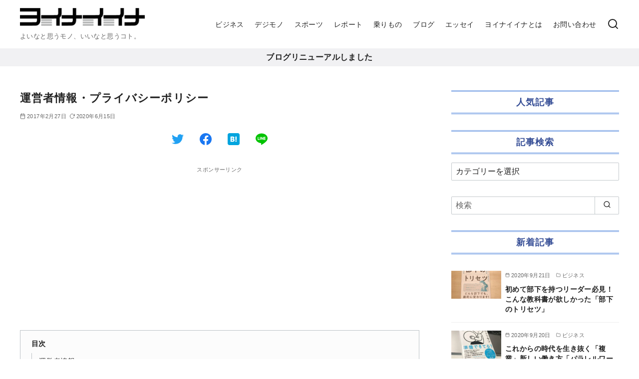

--- FILE ---
content_type: text/html; charset=UTF-8
request_url: https://417ena.net/privacy/
body_size: 15018
content:
<!DOCTYPE html>
<html lang="ja">
<head prefix="og: http://ogp.me/ns# fb: http://ogp.me/ns/fb# article: http://ogp.me/ns/article#">
	<meta charset="UTF-8">
	<meta name="viewport" content="width=device-width, initial-scale=1.0">
	<meta http-equiv="X-UA-Compatible" content="IE=edge">
	<meta name="format-detection" content="telephone=no"/>
	<title>運営者情報・プライバシーポリシー | ヨイナイイナ</title>
<link rel='dns-prefetch' href='//www.google.com' />
<link rel='dns-prefetch' href='//s.w.org' />
<link rel="alternate" type="application/rss+xml" title="ヨイナイイナ &raquo; フィード" href="https://417ena.net/feed/" />
<link rel="alternate" type="application/rss+xml" title="ヨイナイイナ &raquo; コメントフィード" href="https://417ena.net/comments/feed/" />
<style type="text/css">
img.wp-smiley,
img.emoji {
	display: inline !important;
	border: none !important;
	box-shadow: none !important;
	height: 1em !important;
	width: 1em !important;
	margin: 0 .07em !important;
	vertical-align: -0.1em !important;
	background: none !important;
	padding: 0 !important;
}
</style>
	<link rel='stylesheet' id='contact-form-7-css'  href='https://417ena.net/wp-content/plugins/contact-form-7/includes/css/styles.css?ver=5.3' type='text/css' media='all' />
<link rel='stylesheet' id='ystandard-css'  href='https://417ena.net/wp-content/themes/ystandard/css/ystandard.css?ver=4.4.1' type='text/css' media='all' />
<style id='ystandard-inline-css' type='text/css'>
.site-title img{width:200px;}@media (min-width:600px) {.site-title img{width:250px;}}.info-bar {padding:0.5em 0;text-align:center;line-height:1.3;font-size:0.8em;} @media (min-width:600px) {.info-bar {font-size:1rem;}} .info-bar.has-link:hover {opacity:0.8;} .info-bar a {color:currentColor;} .info-bar__link {display:block;color:currentColor;} .info-bar {background-color:var(--info-bar-bg);color:var(--info-bar-text);} .info-bar__text{font-weight:700;}:root{ --breadcrumbs-text: #656565;--font-family: "Helvetica neue", Arial, "Hiragino Sans", "Hiragino Kaku Gothic ProN", Meiryo, sans-serif;--site-bg: #ffffff;--footer-bg: #ffffff;--footer-text-gray: #a7a7a7;--footer-text: #222222;--sub-footer-bg: #f1f1f3;--sub-footer-text: #222222;--mobile-footer-bg: rgb(255,255,255,0.95);--mobile-footer-text: #222222;--header-bg: #ffffff;--header-text: #222222;--header-dscr: #656565;--mobile-nav-bg: #000000;--mobile-nav-text: #ffffff;--mobile-nav-open: #222222;--mobile-nav-close: #ffffff;--fixed-sidebar-top: 2em;--info-bar-bg: #f1f1f3;--info-bar-text: #222222; }
</style>
<link rel='stylesheet' id='wp-block-library-css'  href='https://417ena.net/wp-includes/css/dist/block-library/style.min.css?ver=5.5.17' type='text/css' media='all' />
<link rel='stylesheet' id='ys-blocks-css'  href='https://417ena.net/wp-content/themes/ystandard/css/blocks.css?ver=4.4.1' type='text/css' media='all' />
<style id='ys-blocks-inline-css' type='text/css'>
.has-ys-blue-background-color,.has-background.has-ys-blue-background-color,.has-background.has-ys-blue-background-color:hover {background-color:#82B9E3;}.has-ys-blue-color,.has-ys-blue-color:hover,.has-text-color.has-ys-blue-color,.has-inline-color.has-ys-blue-color {color:#82B9E3;}.has-ys-red-background-color,.has-background.has-ys-red-background-color,.has-background.has-ys-red-background-color:hover {background-color:#D53939;}.has-ys-red-color,.has-ys-red-color:hover,.has-text-color.has-ys-red-color,.has-inline-color.has-ys-red-color {color:#D53939;}.has-ys-green-background-color,.has-background.has-ys-green-background-color,.has-background.has-ys-green-background-color:hover {background-color:#92C892;}.has-ys-green-color,.has-ys-green-color:hover,.has-text-color.has-ys-green-color,.has-inline-color.has-ys-green-color {color:#92C892;}.has-ys-yellow-background-color,.has-background.has-ys-yellow-background-color,.has-background.has-ys-yellow-background-color:hover {background-color:#F5EC84;}.has-ys-yellow-color,.has-ys-yellow-color:hover,.has-text-color.has-ys-yellow-color,.has-inline-color.has-ys-yellow-color {color:#F5EC84;}.has-ys-orange-background-color,.has-background.has-ys-orange-background-color,.has-background.has-ys-orange-background-color:hover {background-color:#EB962D;}.has-ys-orange-color,.has-ys-orange-color:hover,.has-text-color.has-ys-orange-color,.has-inline-color.has-ys-orange-color {color:#EB962D;}.has-ys-purple-background-color,.has-background.has-ys-purple-background-color,.has-background.has-ys-purple-background-color:hover {background-color:#B67AC2;}.has-ys-purple-color,.has-ys-purple-color:hover,.has-text-color.has-ys-purple-color,.has-inline-color.has-ys-purple-color {color:#B67AC2;}.has-ys-gray-background-color,.has-background.has-ys-gray-background-color,.has-background.has-ys-gray-background-color:hover {background-color:#757575;}.has-ys-gray-color,.has-ys-gray-color:hover,.has-text-color.has-ys-gray-color,.has-inline-color.has-ys-gray-color {color:#757575;}.has-ys-light-gray-background-color,.has-background.has-ys-light-gray-background-color,.has-background.has-ys-light-gray-background-color:hover {background-color:#F1F1F3;}.has-ys-light-gray-color,.has-ys-light-gray-color:hover,.has-text-color.has-ys-light-gray-color,.has-inline-color.has-ys-light-gray-color {color:#F1F1F3;}.has-ys-black-background-color,.has-background.has-ys-black-background-color,.has-background.has-ys-black-background-color:hover {background-color:#000000;}.has-ys-black-color,.has-ys-black-color:hover,.has-text-color.has-ys-black-color,.has-inline-color.has-ys-black-color {color:#000000;}.has-ys-white-background-color,.has-background.has-ys-white-background-color,.has-background.has-ys-white-background-color:hover {background-color:#ffffff;}.has-ys-white-color,.has-ys-white-color:hover,.has-text-color.has-ys-white-color,.has-inline-color.has-ys-white-color {color:#ffffff;}.has-x-small-font-size{font-size:12px;}.has-small-font-size{font-size:14px;}.has-normal-font-size{font-size:16px;}.has-medium-font-size{font-size:18px;}.has-large-font-size{font-size:20px;}.has-x-large-font-size{font-size:22px;}.has-xx-large-font-size{font-size:26px;}
</style>
<link rel='stylesheet' id='wp-associate-post-r2-css'  href='https://417ena.net/wp-content/plugins/wp-associate-post-r2/css/skin-standard.css?ver=4.1' type='text/css' media='all' />
<link rel='stylesheet' id='ystdb-css-css'  href='https://417ena.net/wp-content/plugins/ystandard-blocks/css/ystandard-blocks.css?ver=2.5.0' type='text/css' media='all' />
<style id='ystdb-css-inline-css' type='text/css'>
.ystdb-inline--1{background: linear-gradient(transparent 75%, rgba(218,98,114, 0.3) 75%);background-position-y: -0.2em;}.ystdb-inline--2{background: linear-gradient(transparent 75%, rgba(69,161,207, 0.3) 75%);background-position-y: -0.2em;}.ystdb-inline--3{background: linear-gradient(transparent 75%, rgba(255,238,85, 0.3) 75%);background-position-y: -0.2em;} .ystdb-inline--larger {font-size:1.2em;} .ystdb-inline--smaller {font-size:0.8em;}@media (max-width:599px) {  .ystdb-inline--larger-sp {font-size:1.2em;}}@media (max-width:599px) {  .ystdb-inline--smaller-sp {font-size:0.8em;}} .has-ys-blue-border-color,  .has-border.has-ys-blue-border-color{  border-color:#82B9E3;  } .has-ys-blue-fill,  .has-fill-color.has-ys-blue-fill{  fill:#82B9E3;  } .has-ys-red-border-color,  .has-border.has-ys-red-border-color{  border-color:#D53939;  } .has-ys-red-fill,  .has-fill-color.has-ys-red-fill{  fill:#D53939;  } .has-ys-green-border-color,  .has-border.has-ys-green-border-color{  border-color:#92C892;  } .has-ys-green-fill,  .has-fill-color.has-ys-green-fill{  fill:#92C892;  } .has-ys-yellow-border-color,  .has-border.has-ys-yellow-border-color{  border-color:#F5EC84;  } .has-ys-yellow-fill,  .has-fill-color.has-ys-yellow-fill{  fill:#F5EC84;  } .has-ys-orange-border-color,  .has-border.has-ys-orange-border-color{  border-color:#EB962D;  } .has-ys-orange-fill,  .has-fill-color.has-ys-orange-fill{  fill:#EB962D;  } .has-ys-purple-border-color,  .has-border.has-ys-purple-border-color{  border-color:#B67AC2;  } .has-ys-purple-fill,  .has-fill-color.has-ys-purple-fill{  fill:#B67AC2;  } .has-ys-gray-border-color,  .has-border.has-ys-gray-border-color{  border-color:#757575;  } .has-ys-gray-fill,  .has-fill-color.has-ys-gray-fill{  fill:#757575;  } .has-ys-light-gray-border-color,  .has-border.has-ys-light-gray-border-color{  border-color:#F1F1F3;  } .has-ys-light-gray-fill,  .has-fill-color.has-ys-light-gray-fill{  fill:#F1F1F3;  } .has-ys-black-border-color,  .has-border.has-ys-black-border-color{  border-color:#000000;  } .has-ys-black-fill,  .has-fill-color.has-ys-black-fill{  fill:#000000;  } .has-ys-white-border-color,  .has-border.has-ys-white-border-color{  border-color:#ffffff;  } .has-ys-white-fill,  .has-fill-color.has-ys-white-fill{  fill:#ffffff;  }
</style>
<link rel='stylesheet' id='style-css-css'  href='https://417ena.net/wp-content/themes/ystandard-child/style.css?ver=4.4.1' type='text/css' media='all' />
<script type='text/javascript' src='https://417ena.net/wp-includes/js/jquery/jquery.js?ver=1.12.4-wp' id='jquery-core-js'></script>
<link rel="EditURI" type="application/rsd+xml" title="RSD" href="https://417ena.net/xmlrpc.php?rsd" />
<link rel="wlwmanifest" type="application/wlwmanifest+xml" href="https://417ena.net/wp-includes/wlwmanifest.xml" /> 
<link rel='shortlink' href='https://417ena.net/?p=773' />
<link rel="apple-touch-icon-precomposed" href="https://417ena.net/wp-content/uploads/2016/09/cropped-profile_02-1-180x180.jpg" />
<meta name="msapplication-TileImage" content="https://417ena.net/wp-content/uploads/2016/09/cropped-profile_02-1-270x270.jpg" />
<link rel="canonical" href="https://417ena.net/privacy/">
<script async src="https://www.googletagmanager.com/gtag/js?id=UA-79439414-3"></script>
<script>
window.dataLayer = window.dataLayer || [];
function gtag(){dataLayer.push(arguments);}
gtag('js', new Date());
gtag('config', 'UA-79439414-3', { 'useAmpClientId': true } );
</script>
<meta name="description" content="運営者情報 連絡先：お問い合わせページよりお願いします プライバシーポリシー 当サイトに掲載されている広告について 当サイトはGoogle及びGoogleのパー" />
<meta property="og:site_name" content="ヨイナイイナ" />
<meta property="og:locale" content="ja" />
<meta property="og:type" content="article" />
<meta property="og:url" content="https://417ena.net/privacy/" />
<meta property="og:title" content="運営者情報・プライバシーポリシー" />
<meta property="og:description" content="運営者情報 連絡先：お問い合わせページよりお願いします プライバシーポリシー 当サイトに掲載されている広告について 当サイトはGoogle及びGoogleのパー" />
<meta property="og:image" content="Array" />
<meta property="twitter:card" content="summary_large_image" />
<meta property="twitter:site" content="417ena" />
<meta property="twitter:title" content="運営者情報・プライバシーポリシー" />
<meta property="twitter:description" content="運営者情報 連絡先：お問い合わせページよりお願いします プライバシーポリシー 当サイトに掲載されている広告について 当サイトはGoogle及びGoogleのパー" />
<meta property="twitter:image" content="Array" />
<style type="text/css">.broken_link, a.broken_link {
	text-decoration: line-through;
}</style><link rel="icon" href="https://417ena.net/wp-content/uploads/2016/09/cropped-profile_02-32x32.jpg" sizes="32x32" />
<link rel="icon" href="https://417ena.net/wp-content/uploads/2016/09/cropped-profile_02-192x192.jpg" sizes="192x192" />
		<style type="text/css" id="wp-custom-css">
			.grecaptcha-badge { visibility:hidden; }h2 {color:#364e96;padding:0.5em 0;border-top:solid 3px #364e96;border-bottom:solid 3px #364e96;}h3 {padding:0.25em 0.5em;color:#494949;background:transparent;border-left:solid 5px #7db4e6;}.sga-ranking-list figure {float:left;margin-right:20px;width:100px; height:75px; overflow:hidden;}.sga-ranking-list {margin:0.8rem 0;padding-bottom:0.8rem;border-bottom:1px solid #e1e1e1;text-align:left;}.sga-ranking-list::after {clear:both;content:"";display:block;}.sga-ranking-list:last-child {border-bottom:none;padding-bottom:0;margin-bottom:0;}.sga-ranking-list figure a {display:inline;}.sga-ranking-list a {overflow:hidden;line-height:1.4;font-size:90%}.widget-title {text-align:center; border-top:3px double #6896e1; border-bottom:3px double #6896e1;}.ys-profile-widget {padding:1em;border:none;}		</style>
		<noscript><style id="rocket-lazyload-nojs-css">.rll-youtube-player, [data-lazy-src]{display:none !important;}</style></noscript><noscript><style>.ystdb-section.has-animation:not(:root) {opacity:1;}</style></noscript>
</head>
<body class="page-template-default page page-id-773 wp-custom-logo wp-embed-responsive ystdb ystandard ystd has-sidebar singular header-type--row1">
	<a class="skip-link screen-reader-text" href="#content">Skip to content</a>
	<header id="masthead" class="site-header">
		<div class="container">
		<div class="site-header__content">
			<div class="site-branding">
	<div class="site-title"><a href="https://417ena.net/" class="custom-logo-link" rel="home"><img width="250" height="36" src="data:image/svg+xml,%3Csvg%20xmlns='http://www.w3.org/2000/svg'%20viewBox='0%200%20250%2036'%3E%3C/svg%3E" class="custom-logo" alt="ヨイナイイナ" data-lazy-src="https://417ena.net/wp-content/uploads/2016/08/417ena-wp-e1472783963833.png" /><noscript><img width="250" height="36" src="https://417ena.net/wp-content/uploads/2016/08/417ena-wp-e1472783963833.png" class="custom-logo" alt="ヨイナイイナ" /></noscript></a></div><p class="site-description">よいなと思うモノ、いいなと思うコト。</p></div>
<button id="global-nav__toggle" class="global-nav__toggle" data-label-open="menu" data-label-close="close"><span class="ys-icon"><svg xmlns="http://www.w3.org/2000/svg" width="24" height="24" viewBox="0 0 24 24" fill="none" stroke="currentColor" stroke-width="2" stroke-linecap="round" stroke-linejoin="round" class="feather feather-menu"><line x1="3" y1="12" x2="21" y2="12"></line><line x1="3" y1="6" x2="21" y2="6"></line><line x1="3" y1="18" x2="21" y2="18"></line></svg></span></button><div class="global-nav">
		<nav class="global-nav__container">
					<div id="global-nav__search" class="global-nav__search">
				<form role="search" method="get" class="search-form" action="https://417ena.net/">
	<input type="search" class="search-field" placeholder="検索" value="" name="s" aria-label="検索"/>
	<button type="submit" class="search-submit" aria-label="search"><span class="ys-icon"><svg xmlns="http://www.w3.org/2000/svg" width="24" height="24" viewBox="0 0 24 24" fill="none" stroke="currentColor" stroke-width="2" stroke-linecap="round" stroke-linejoin="round" class="feather feather-search"><circle cx="11" cy="11" r="8"></circle><line x1="21" y1="21" x2="16.65" y2="16.65"></line></svg></span></button>
</form>
				<button id="global-nav__search-close" class="global-nav__search-close">
					<span class="ys-icon"><svg xmlns="http://www.w3.org/2000/svg" width="24" height="24" viewBox="0 0 24 24" fill="none" stroke="currentColor" stroke-width="2" stroke-linecap="round" stroke-linejoin="round" class="feather feather-x"><line x1="18" y1="6" x2="6" y2="18"></line><line x1="6" y1="6" x2="18" y2="18"></line></svg></span> 閉じる
				</button>
			</div>
				<ul id="global-nav__menu" class="global-nav__menu"><li id="menu-item-193" class="menu-item menu-item-type-taxonomy menu-item-object-category menu-item-193"><a href ="https://417ena.net/category/business/">ビジネス</a></li>
<li id="menu-item-427" class="menu-item menu-item-type-taxonomy menu-item-object-category menu-item-427"><a href ="https://417ena.net/category/digimono/">デジモノ</a></li>
<li id="menu-item-287" class="menu-item menu-item-type-taxonomy menu-item-object-category menu-item-287"><a href ="https://417ena.net/category/sports/">スポーツ</a></li>
<li id="menu-item-1190" class="menu-item menu-item-type-taxonomy menu-item-object-category menu-item-1190"><a href ="https://417ena.net/category/report/">レポート</a></li>
<li id="menu-item-599" class="menu-item menu-item-type-taxonomy menu-item-object-category menu-item-599"><a href ="https://417ena.net/category/ride/">乗りもの</a></li>
<li id="menu-item-247" class="menu-item menu-item-type-taxonomy menu-item-object-category menu-item-247"><a href ="https://417ena.net/category/blog/">ブログ</a></li>
<li id="menu-item-96" class="menu-item menu-item-type-taxonomy menu-item-object-category menu-item-96"><a href ="https://417ena.net/category/essay/">エッセイ</a></li>
<li id="menu-item-48" class="menu-item menu-item-type-post_type menu-item-object-page menu-item-48"><a href ="https://417ena.net/about/">ヨイナイイナとは</a></li>
<li id="menu-item-776" class="menu-item menu-item-type-post_type menu-item-object-page menu-item-776"><a href ="https://417ena.net/contact/">お問い合わせ</a></li>
</ul>	</nav>
			<button id="global-nav__search-button" class="global-nav__search-button">
			<span class="ys-icon"><svg xmlns="http://www.w3.org/2000/svg" width="24" height="24" viewBox="0 0 24 24" fill="none" stroke="currentColor" stroke-width="2" stroke-linecap="round" stroke-linejoin="round" class="feather feather-search"><circle cx="11" cy="11" r="8"></circle><line x1="21" y1="21" x2="16.65" y2="16.65"></line></svg></span>		</button>
		</div>

		</div>
	</div>
	</header>
	<div class="info-bar">
			<div class="container">
			<span class="info-bar__text">ブログリニューアルしました</span>
		</div>
	</div>
	<div id="content" class="site-content">
	<div class="container">
		<div class="content__wrap">
			<main id="main" class="content__main site-main">
		<article id="post-773" class="singular-article post-773 page type-page status-publish">
		
<header class="singular-header entry-header">
	<h1 class="singular-header__title entry-title">運営者情報・プライバシーポリシー</h1><div class="singular-header__meta"><div class="singular-date">
			<span class="singular-date__item">
			<span class="ys-icon"><svg xmlns="http://www.w3.org/2000/svg" width="24" height="24" viewBox="0 0 24 24" fill="none" stroke="currentColor" stroke-width="2" stroke-linecap="round" stroke-linejoin="round" class="feather feather-calendar"><rect x="3" y="4" width="18" height="18" rx="2" ry="2"></rect><line x1="16" y1="2" x2="16" y2="6"></line><line x1="8" y1="2" x2="8" y2="6"></line><line x1="3" y1="10" x2="21" y2="10"></line></svg></span>							2017年2月27日					</span>
			<span class="singular-date__item">
			<span class="ys-icon"><svg xmlns="http://www.w3.org/2000/svg" width="24" height="24" viewBox="0 0 24 24" fill="none" stroke="currentColor" stroke-width="2" stroke-linecap="round" stroke-linejoin="round" class="feather feather-rotate-cw"><polyline points="23 4 23 10 17 10"></polyline><path d="M20.49 15a9 9 0 1 1-2.12-9.36L23 10"></path></svg></span>							<time class="updated" datetime="2020-06-15">2020年6月15日</time>
					</span>
	</div>
</div><div class="sns-share is-icon">
		<ul class="sns-share__container">
					<li class="sns-share__button sns-text--twitter is-twitter">
				<a class="sns-share__link" href="https://twitter.com/share?text=%E9%81%8B%E5%96%B6%E8%80%85%E6%83%85%E5%A0%B1%E3%83%BB%E3%83%97%E3%83%A9%E3%82%A4%E3%83%90%E3%82%B7%E3%83%BC%E3%83%9D%E3%83%AA%E3%82%B7%E3%83%BC%20&url=https%3A%2F%2F417ena.net%2Fprivacy%2F" target="_blank" rel="noopener noreferrer">
					<span class="ys-icon sns-icon"><svg class="icon--twitter" role="img" viewBox="0 0 24 24" xmlns="http://www.w3.org/2000/svg" width="24" height="24" aria-hidden="true" focusable="false"><title>Twitter</title><path d="M23.954 4.569c-.885.389-1.83.654-2.825.775 1.014-.611 1.794-1.574 2.163-2.723-.951.555-2.005.959-3.127 1.184-.896-.959-2.173-1.559-3.591-1.559-2.717 0-4.92 2.203-4.92 4.917 0 .39.045.765.127 1.124C7.691 8.094 4.066 6.13 1.64 3.161c-.427.722-.666 1.561-.666 2.475 0 1.71.87 3.213 2.188 4.096-.807-.026-1.566-.248-2.228-.616v.061c0 2.385 1.693 4.374 3.946 4.827-.413.111-.849.171-1.296.171-.314 0-.615-.03-.916-.086.631 1.953 2.445 3.377 4.604 3.417-1.68 1.319-3.809 2.105-6.102 2.105-.39 0-.779-.023-1.17-.067 2.189 1.394 4.768 2.209 7.557 2.209 9.054 0 13.999-7.496 13.999-13.986 0-.209 0-.42-.015-.63.961-.689 1.8-1.56 2.46-2.548l-.047-.02z"/></svg></span>				</a>
			</li>
					<li class="sns-share__button sns-text--facebook is-facebook">
				<a class="sns-share__link" href="https://www.facebook.com/sharer.php?src=bm&u=https%3A%2F%2F417ena.net%2Fprivacy%2F&t=%E9%81%8B%E5%96%B6%E8%80%85%E6%83%85%E5%A0%B1%E3%83%BB%E3%83%97%E3%83%A9%E3%82%A4%E3%83%90%E3%82%B7%E3%83%BC%E3%83%9D%E3%83%AA%E3%82%B7%E3%83%BC%20" target="_blank" rel="noopener noreferrer">
					<span class="ys-icon sns-icon"><svg class="icon--facebook" role="img" viewBox="0 0 24 24" xmlns="http://www.w3.org/2000/svg" width="24" height="24" aria-hidden="true" focusable="false"><title>Facebook</title><path d="M23.9981 11.9991C23.9981 5.37216 18.626 0 11.9991 0C5.37216 0 0 5.37216 0 11.9991C0 17.9882 4.38789 22.9522 10.1242 23.8524V15.4676H7.07758V11.9991H10.1242V9.35553C10.1242 6.34826 11.9156 4.68714 14.6564 4.68714C15.9692 4.68714 17.3424 4.92149 17.3424 4.92149V7.87439H15.8294C14.3388 7.87439 13.8739 8.79933 13.8739 9.74824V11.9991H17.2018L16.6698 15.4676H13.8739V23.8524C19.6103 22.9522 23.9981 17.9882 23.9981 11.9991Z"/></svg></span>				</a>
			</li>
					<li class="sns-share__button sns-text--hatenabookmark is-hatenabookmark">
				<a class="sns-share__link" href="https://b.hatena.ne.jp/add?mode=confirm&url=https%3A%2F%2F417ena.net%2Fprivacy%2F" target="_blank" rel="noopener noreferrer">
					<span class="ys-icon sns-icon"><svg class="icon--hatenabookmark" role="img" viewBox="0 0 24 24" xmlns="http://www.w3.org/2000/svg" width="24" height="24" aria-hidden="true" focusable="false"><title>Hatena Bookmark</title><path d="M20.47 0C22.42 0 24 1.58 24 3.53v16.94c0 1.95-1.58 3.53-3.53 3.53H3.53C1.58 24 0 22.42 0 20.47V3.53C0 1.58 1.58 0 3.53 0h16.94zm-3.705 14.47c-.78 0-1.41.63-1.41 1.41s.63 1.414 1.41 1.414 1.41-.645 1.41-1.425-.63-1.41-1.41-1.41zM8.61 17.247c1.2 0 2.056-.042 2.58-.12.526-.084.976-.222 1.32-.412.45-.232.78-.564 1.02-.99s.36-.915.36-1.48c0-.78-.21-1.403-.63-1.87-.42-.48-.99-.734-1.74-.794.66-.18 1.156-.45 1.456-.81.315-.344.465-.824.465-1.424 0-.48-.103-.885-.3-1.26-.21-.36-.493-.645-.883-.87-.345-.195-.735-.315-1.215-.405-.464-.074-1.29-.12-2.474-.12H5.654v10.486H8.61zm.736-4.185c.705 0 1.185.088 1.44.262.27.18.39.495.39.93 0 .405-.135.69-.42.855-.27.18-.765.254-1.44.254H8.31v-2.297h1.05zm8.656.706v-7.06h-2.46v7.06H18zM8.925 9.08c.71 0 1.185.08 1.432.24.245.16.367.435.367.83 0 .38-.13.646-.39.804-.265.154-.747.232-1.452.232h-.57V9.08h.615z"/></svg></span>				</a>
			</li>
					<li class="sns-share__button sns-text--line is-line">
				<a class="sns-share__link" href="https://social-plugins.line.me/lineit/share?url=https%3A%2F%2F417ena.net%2Fprivacy%2F" target="_blank" rel="noopener noreferrer">
					<span class="ys-icon sns-icon"><svg class="icon--line" role="img" viewBox="0 0 24 24" xmlns="http://www.w3.org/2000/svg" width="24" height="24" aria-hidden="true" focusable="false"><title>Line</title><path d="M19.365 9.863c.349 0 .63.285.63.631 0 .345-.281.63-.63.63H17.61v1.125h1.755c.349 0 .63.283.63.63 0 .344-.281.629-.63.629h-2.386c-.345 0-.627-.285-.627-.629V8.108c0-.345.282-.63.63-.63h2.386c.346 0 .627.285.627.63 0 .349-.281.63-.63.63H17.61v1.125h1.755zm-3.855 3.016c0 .27-.174.51-.432.596-.064.021-.133.031-.199.031-.211 0-.391-.09-.51-.25l-2.443-3.317v2.94c0 .344-.279.629-.631.629-.346 0-.626-.285-.626-.629V8.108c0-.27.173-.51.43-.595.06-.023.136-.033.194-.033.195 0 .375.104.495.254l2.462 3.33V8.108c0-.345.282-.63.63-.63.345 0 .63.285.63.63v4.771zm-5.741 0c0 .344-.282.629-.631.629-.345 0-.627-.285-.627-.629V8.108c0-.345.282-.63.63-.63.346 0 .628.285.628.63v4.771zm-2.466.629H4.917c-.345 0-.63-.285-.63-.629V8.108c0-.345.285-.63.63-.63.348 0 .63.285.63.63v4.141h1.756c.348 0 .629.283.629.63 0 .344-.282.629-.629.629M24 10.314C24 4.943 18.615.572 12 .572S0 4.943 0 10.314c0 4.811 4.27 8.842 10.035 9.608.391.082.923.258 1.058.59.12.301.079.766.038 1.08l-.164 1.02c-.045.301-.24 1.186 1.049.645 1.291-.539 6.916-4.078 9.436-6.975C23.176 14.393 24 12.458 24 10.314"/></svg></span>				</a>
			</li>
			</ul>
	</div>
<div class="ys-ad-content"><div class="ys-ad__title">スポンサーリンク</div><script async src="//pagead2.googlesyndication.com/pagead/js/adsbygoogle.js"></script>
<ins class="adsbygoogle" style="display: block; text-align: center;" data-ad-format="fluid" data-ad-layout="in-article" data-ad-client="ca-pub-2946969084038466" data-ad-slot="1927079363"></ins>
<script>
     (adsbygoogle = window.adsbygoogle || []).push({});
</script></div></header>
		<div class="entry-content">
			
<div class="ys-toc"><p class="ys-toc__title">目次</p><ul class="ys-toc__list">
<li class="ys-toc__item"><a class="ys-toc__link" href="#index-1">運営者情報</a>
</li>
<li class="ys-toc__item"><a class="ys-toc__link" href="#index-2">プライバシーポリシー</a>
<ul class="ys-toc__children">
<li class="ys-toc__item"><a class="ys-toc__link" href="#index-2-1">当サイトに掲載されている広告について</a>
</li>
<li class="ys-toc__item"><a class="ys-toc__link" href="#index-2-2">当サイトが使用しているアクセス解析ツールについて</a>
</li>
<li class="ys-toc__item"><a class="ys-toc__link" href="#index-2-3">Amazonアソシエイト・プログラムについて</a>
</li>
</ul></li>
</ul></div><h2 id="index-1">運営者情報</h2>


<div class="author-box">
<div class="author-box__header">
<figure class="author-box__avatar"><img loading="lazy" class="author-box__img lazyloaded" src="https://417ena.net/wp-content/uploads/2016/09/profile_02.jpg" sizes="(max-width: 500px) 100vw, 500px" srcset="https://417ena.net/wp-content/uploads/2016/09/profile_02.jpg 500w, https://417ena.net/wp-content/uploads/2016/09/profile_02-320x256.jpg 320w" alt="大城あしか" width="96" height="96" data-lazy-srcset="https://417ena.net/wp-content/uploads/2016/09/profile_02.jpg 500w, https://417ena.net/wp-content/uploads/2016/09/profile_02-320x256.jpg 320w" data-lazy-sizes="(max-width: 500px) 100vw, 500px" data-lazy-src="https://417ena.net/wp-content/uploads/2016/09/profile_02.jpg" data-was-processed="true" /><noscript>&lt;img src=&#8221;https://417ena.net/wp-content/uploads/2016/09/profile_02.jpg&#8221; class=&#8221;author-box__img&#8221; alt=&#8221;大城あしか&#8221; height=&#8221;96&#8243; width=&#8221;96&#8243; srcset=&#8221;https://417ena.net/wp-content/uploads/2016/09/profile_02.jpg 500w, https://417ena.net/wp-content/uploads/2016/09/profile_02-320&#215;256.jpg 320w&#8221; sizes=&#8221;(max-width: 500px) 100vw, 500px&#8221; /&gt;</noscript></figure>
<div class="author-box__profile">
<p class="author-box__name">大城あしか</p>
<p class="author-box__position">パラレルワーカー・ライター</p>
<ul class="author-box__sns">
<li class="author-box__sns-item sns-text--twitter"><a class="author-box__sns-link" title="twitter" href="https://twitter.com/417ena" target="_blank" rel="nofollow noopener noreferrer"> </a></li>
<li class="author-box__sns-item sns-text--facebook"><a class="author-box__sns-link" title="facebook" href="https://www.facebook.com/417ena/" target="_blank" rel="nofollow noopener noreferrer"> </a></li>
</ul>
</div>
</div>
<div class="author-box__description">
<p>好奇心旺盛な楽観主義者。</p>
<p>「よいなと思うモノ、いいなと思うコト」を書き綴ります。</p>
<p>エッセイを<a href="https://note.com/417ena">note</a>で更新中。</p>
</div>
</div>




<p>連絡先：<a href="https://417ena.net/contact/">お問い合わせページ</a>よりお願いします</p>



<h2 id="index-2">プライバシーポリシー</h2>



<h3 id="index-2-1">当サイトに掲載されている広告について</h3>



<p>当サイトはGoogle及びGoogleのパートナー（第三者配信事業者）の提供する広告を設置しております。その広告配信にはCookieを使用し、当サイトへの過去のアクセス情報に基づいて広告を配信します。</p>



<p><a class="external ext_icon" href="https://developers.google.com/analytics/devguides/collection/analyticsjs/cookie-usage?hl=ja" target="_blank" rel="noopener noreferrer">DoubleClick Cookie</a> を使用することにより、GoogleやGoogleのパートナーは当サイトや他のサイトへのアクセス情報に基づいて、適切な広告を当サイト上でサイト利用者に表示できます。</p>



<p>サイト利用者は下記の<a class="external ext_icon" href="https://www.google.com/settings/u/0/ads/authenticated?hl=ja" target="_blank" rel="noopener noreferrer">Googleアカウントの広告設定ページ</a>で、インタレスト ベースでの広告掲載に使用される DoubleClick Cookie を無効にできます。また <a class="external ext_icon" href="http://aboutads.info/" target="_blank" rel="noopener noreferrer">aboutads.info</a> のページにアクセスして頂き、インタレスト ベースでの広告掲載に使用される第三者配信事業者のCookieを無効にできます。</p>



<p>その他、Googleの広告におけるCookieの取り扱い詳細については、<a class="external ext_icon" href="http://www.google.co.jp/policies/technologies/ads/" target="_blank" rel="noopener noreferrer">Googleのポリシーと規約ページ</a>をご覧ください。</p>



<h3 id="index-2-2">当サイトが使用しているアクセス解析ツールについて</h3>



<p>当サイトでは、Googleによるアクセス解析ツール「Googleアナリティクス」を利用しています。<br>このGoogleアナリティクスはトラフィックデータの収集のためにCookieを使用しています。<br>このトラフィックデータは匿名で収集されており、個人を特定するものではありません。<br>この機能はCookieを無効にすることで収集を拒否することが出来ますので、お使いのブラウザの設定をご確認ください。<br>この規約に関して、詳しくは<a href="https://www.google.com/analytics/terms/jp.html">こちら</a>をご覧ください。</p>



<h3 id="index-2-3">Amazonアソシエイト・プログラムについて</h3>



<p>当サイトは、Amazon.co.jpを宣伝しリンクすることによってサイトが紹介料を獲得できる手段を提供することを目的に設定されたアフィリエイトプログラムである、Amazonアソシエイト・プログラムの参加者です。</p>
		</div>
		<footer class="singular__footer entry-footer">
	<div class="ys-ad-content"><div class="ys-ad__title">スポンサーリンク</div><div class="ys-ad__double">
					<div class="ys-ad__left"><script async src="https://pagead2.googlesyndication.com/pagead/js/adsbygoogle.js"></script>
<!-- ヨイナイイナディスプレイ -->
<ins class="adsbygoogle"
     style="display:block"
     data-ad-client="ca-pub-2946969084038466"
     data-ad-slot="3280456926"
     data-ad-format="auto"
     data-full-width-responsive="true"></ins>
<script>
     (adsbygoogle = window.adsbygoogle || []).push({});
</script></div>
					<div class="ys-ad__right"><script async src="https://pagead2.googlesyndication.com/pagead/js/adsbygoogle.js"></script>
<!-- ヨイナイイナディスプレイ -->
<ins class="adsbygoogle"
     style="display:block"
     data-ad-client="ca-pub-2946969084038466"
     data-ad-slot="3280456926"
     data-ad-format="auto"
     data-full-width-responsive="true"></ins>
<script>
     (adsbygoogle = window.adsbygoogle || []).push({});
</script></div>
				</div></div><div class="sns-share is-official">
		<ul class="sns-share__container">
					<li class="sns-share__button is-twitter">
				<a href="https://twitter.com/share?ref_src=twsrc%5Etfw" class="twitter-share-button" data-text="運営者情報・プライバシーポリシー " data-url="https://417ena.net/privacy/" data-show-count="false">Tweet</a>
			</li>
							<li class="sns-share__button is-facebook">
				<div class="fb-like" data-href="https://417ena.net/privacy/" data-width="" data-layout="button" data-action="like" data-size="small"></div>
			</li>
							<li class="sns-share__button is-hatenabookmark">
				<a href="https://b.hatena.ne.jp/entry/" class="hatena-bookmark-button" data-hatena-bookmark-layout="basic-label-counter" data-hatena-bookmark-lang="ja" title="このエントリーをはてなブックマークに追加"><img src="data:image/svg+xml,%3Csvg%20xmlns='http://www.w3.org/2000/svg'%20viewBox='0%200%2020%2020'%3E%3C/svg%3E" alt="このエントリーをはてなブックマークに追加" width="20" height="20" style="border: none;" data-lazy-src="https://b.st-hatena.com/images/v4/public/entry-button/button-only@2x.png" /><noscript><img src="https://b.st-hatena.com/images/v4/public/entry-button/button-only@2x.png" alt="このエントリーをはてなブックマークに追加" width="20" height="20" style="border: none;" /></noscript></a>
			</li>
									<li class="sns-share__button is-line">
				<div class="line-it-button" data-lang="ja" data-type="share-a" data-ver="3" data-url="https://417ena.net/privacy/" data-color="default" data-size="small" data-count="false" style="display: none;"></div>
			</li>
			</ul>
	</div>


</footer><!-- .entry__footer -->
	</article>
	</main>
			<aside id="secondary" class="sidebar sidebar-widget widget-area">
			<div id="sidebar-widget" class="sidebar__widget">
			<div id="simple_ga_rankig-2" class="widget widget_simple_ga_ranking"><h2 class="widget-title">人気記事</h2></div><div id="categories-3" class="widget widget_categories"><h2 class="widget-title">記事検索</h2><form action="https://417ena.net" method="get"><label class="screen-reader-text" for="cat">記事検索</label><select  name='cat' id='cat' class='postform' >
	<option value='-1'>カテゴリーを選択</option>
	<option class="level-0" value="13">Jリーグ</option>
	<option class="level-0" value="5">エッセイ</option>
	<option class="level-0" value="10">スポーツ</option>
	<option class="level-0" value="11">デジモノ</option>
	<option class="level-0" value="7">ビジネス</option>
	<option class="level-0" value="8">ブログ</option>
	<option class="level-0" value="12">プロ野球</option>
	<option class="level-0" value="9">ライター</option>
	<option class="level-0" value="17">レポート</option>
	<option class="level-0" value="14">乗りもの</option>
	<option class="level-0" value="1">運営お知らせ</option>
</select>
</form>
<script type="text/javascript">
/* <![CDATA[ */
(function() {
	var dropdown = document.getElementById( "cat" );
	function onCatChange() {
		if ( dropdown.options[ dropdown.selectedIndex ].value > 0 ) {
			dropdown.parentNode.submit();
		}
	}
	dropdown.onchange = onCatChange;
})();
/* ]]> */
</script>

			</div>		</div>
				<div id="sidebar-fixed" class="sidebar__fixed">
			<div id="search-3" class="widget widget_search"><form role="search" method="get" class="search-form" action="https://417ena.net/">
	<input type="search" class="search-field" placeholder="検索" value="" name="s" aria-label="検索"/>
	<button type="submit" class="search-submit" aria-label="search"><span class="ys-icon"><svg xmlns="http://www.w3.org/2000/svg" width="24" height="24" viewBox="0 0 24 24" fill="none" stroke="currentColor" stroke-width="2" stroke-linecap="round" stroke-linejoin="round" class="feather feather-search"><circle cx="11" cy="11" r="8"></circle><line x1="21" y1="21" x2="16.65" y2="16.65"></line></svg></span></button>
</form>
</div><div id="ys_recent_posts-2" class="widget ys_recent_posts"><h2 class="widget-title">新着記事</h2><div class="ys-posts is-list">
	<ul class="ys-posts__list col-sp--1 col-tablet--1 col-pc--1">
								<li class="ys-posts__item">
				<div class="ys-posts__content">
											<div class="ys-posts__thumbnail">
							<div class="ratio is-16-9">
								<div class="ratio__item">
									<figure class="ratio__image">
																					<img width="300" height="300" src="data:image/svg+xml,%3Csvg%20xmlns='http://www.w3.org/2000/svg'%20viewBox='0%200%20300%20300'%3E%3C/svg%3E" class="ys-posts__image wp-post-image" alt="部下のトリセツ" loading="lazy" data-lazy-src="https://417ena.net/wp-content/uploads/2020/09/092201-300x300.jpg" /><noscript><img width="300" height="300" src="https://417ena.net/wp-content/uploads/2020/09/092201-300x300.jpg" class="ys-posts__image wp-post-image" alt="部下のトリセツ" loading="lazy" /></noscript>																			</figure>
								</div>
							</div>
						</div>
										<div class="ys-posts__text">
													<div class="ys-posts__meta">
																	<span class="ys-posts__date">
										<span class="ys-icon"><svg xmlns="http://www.w3.org/2000/svg" width="24" height="24" viewBox="0 0 24 24" fill="none" stroke="currentColor" stroke-width="2" stroke-linecap="round" stroke-linejoin="round" class="feather feather-calendar"><rect x="3" y="4" width="18" height="18" rx="2" ry="2"></rect><line x1="16" y1="2" x2="16" y2="6"></line><line x1="8" y1="2" x2="8" y2="6"></line><line x1="3" y1="10" x2="21" y2="10"></line></svg></span>										<time class="updated" datetime="2020-09-21">2020年9月21日</time>
									</span>
																									<span class="ys-posts__cat category--business">
										<span class="ys-icon"><svg xmlns="http://www.w3.org/2000/svg" width="24" height="24" viewBox="0 0 24 24" fill="none" stroke="currentColor" stroke-width="2" stroke-linecap="round" stroke-linejoin="round" class="feather feather-folder"><path d="M22 19a2 2 0 0 1-2 2H4a2 2 0 0 1-2-2V5a2 2 0 0 1 2-2h5l2 3h9a2 2 0 0 1 2 2z"></path></svg></span>										ビジネス									</span>
															</div>
												<p class="ys-posts__title">
							<a href="https://417ena.net/subordinate-manual/" class="ys-posts__link">
								初めて部下を持つリーダー必見！こんな教科書が欲しかった「部下のトリセツ」							</a>
						</p>
											</div>
				</div>
			</li>
								<li class="ys-posts__item">
				<div class="ys-posts__content">
											<div class="ys-posts__thumbnail">
							<div class="ratio is-16-9">
								<div class="ratio__item">
									<figure class="ratio__image">
																					<img width="300" height="300" src="data:image/svg+xml,%3Csvg%20xmlns='http://www.w3.org/2000/svg'%20viewBox='0%200%20300%20300'%3E%3C/svg%3E" class="ys-posts__image wp-post-image" alt="複業のトリセツ" loading="lazy" data-lazy-src="https://417ena.net/wp-content/uploads/2020/09/092101-300x300.jpg" /><noscript><img width="300" height="300" src="https://417ena.net/wp-content/uploads/2020/09/092101-300x300.jpg" class="ys-posts__image wp-post-image" alt="複業のトリセツ" loading="lazy" /></noscript>																			</figure>
								</div>
							</div>
						</div>
										<div class="ys-posts__text">
													<div class="ys-posts__meta">
																	<span class="ys-posts__date">
										<span class="ys-icon"><svg xmlns="http://www.w3.org/2000/svg" width="24" height="24" viewBox="0 0 24 24" fill="none" stroke="currentColor" stroke-width="2" stroke-linecap="round" stroke-linejoin="round" class="feather feather-calendar"><rect x="3" y="4" width="18" height="18" rx="2" ry="2"></rect><line x1="16" y1="2" x2="16" y2="6"></line><line x1="8" y1="2" x2="8" y2="6"></line><line x1="3" y1="10" x2="21" y2="10"></line></svg></span>										<time class="updated" datetime="2020-09-20">2020年9月20日</time>
									</span>
																									<span class="ys-posts__cat category--business">
										<span class="ys-icon"><svg xmlns="http://www.w3.org/2000/svg" width="24" height="24" viewBox="0 0 24 24" fill="none" stroke="currentColor" stroke-width="2" stroke-linecap="round" stroke-linejoin="round" class="feather feather-folder"><path d="M22 19a2 2 0 0 1-2 2H4a2 2 0 0 1-2-2V5a2 2 0 0 1 2-2h5l2 3h9a2 2 0 0 1 2 2z"></path></svg></span>										ビジネス									</span>
															</div>
												<p class="ys-posts__title">
							<a href="https://417ena.net/parallelwork-manual/" class="ys-posts__link">
								これからの時代を生き抜く「複業」新しい働き方「パラレルワーク」とは							</a>
						</p>
											</div>
				</div>
			</li>
								<li class="ys-posts__item">
				<div class="ys-posts__content">
											<div class="ys-posts__thumbnail">
							<div class="ratio is-16-9">
								<div class="ratio__item">
									<figure class="ratio__image">
																					<img width="300" height="300" src="data:image/svg+xml,%3Csvg%20xmlns='http://www.w3.org/2000/svg'%20viewBox='0%200%20300%20300'%3E%3C/svg%3E" class="ys-posts__image wp-post-image" alt="玉川温泉" loading="lazy" data-lazy-srcset="https://417ena.net/wp-content/uploads/2018/09/efa31ac9d8f0b9e9009d6dd335dabc84_m-300x300.jpg 300w, https://417ena.net/wp-content/uploads/2018/09/efa31ac9d8f0b9e9009d6dd335dabc84_m-100x100.jpg 100w, https://417ena.net/wp-content/uploads/2018/09/efa31ac9d8f0b9e9009d6dd335dabc84_m-150x150.jpg 150w" data-lazy-sizes="(max-width: 300px) 100vw, 300px" data-lazy-src="https://417ena.net/wp-content/uploads/2018/09/efa31ac9d8f0b9e9009d6dd335dabc84_m-300x300.jpg" /><noscript><img width="300" height="300" src="https://417ena.net/wp-content/uploads/2018/09/efa31ac9d8f0b9e9009d6dd335dabc84_m-300x300.jpg" class="ys-posts__image wp-post-image" alt="玉川温泉" loading="lazy" srcset="https://417ena.net/wp-content/uploads/2018/09/efa31ac9d8f0b9e9009d6dd335dabc84_m-300x300.jpg 300w, https://417ena.net/wp-content/uploads/2018/09/efa31ac9d8f0b9e9009d6dd335dabc84_m-100x100.jpg 100w, https://417ena.net/wp-content/uploads/2018/09/efa31ac9d8f0b9e9009d6dd335dabc84_m-150x150.jpg 150w" sizes="(max-width: 300px) 100vw, 300px" /></noscript>																			</figure>
								</div>
							</div>
						</div>
										<div class="ys-posts__text">
													<div class="ys-posts__meta">
																	<span class="ys-posts__date">
										<span class="ys-icon"><svg xmlns="http://www.w3.org/2000/svg" width="24" height="24" viewBox="0 0 24 24" fill="none" stroke="currentColor" stroke-width="2" stroke-linecap="round" stroke-linejoin="round" class="feather feather-calendar"><rect x="3" y="4" width="18" height="18" rx="2" ry="2"></rect><line x1="16" y1="2" x2="16" y2="6"></line><line x1="8" y1="2" x2="8" y2="6"></line><line x1="3" y1="10" x2="21" y2="10"></line></svg></span>										<time class="updated" datetime="2018-09-03">2018年9月3日</time>
									</span>
																									<span class="ys-posts__cat category--business">
										<span class="ys-icon"><svg xmlns="http://www.w3.org/2000/svg" width="24" height="24" viewBox="0 0 24 24" fill="none" stroke="currentColor" stroke-width="2" stroke-linecap="round" stroke-linejoin="round" class="feather feather-folder"><path d="M22 19a2 2 0 0 1-2 2H4a2 2 0 0 1-2-2V5a2 2 0 0 1 2-2h5l2 3h9a2 2 0 0 1 2 2z"></path></svg></span>										ビジネス									</span>
															</div>
												<p class="ys-posts__title">
							<a href="https://417ena.net/akita-senboku/" class="ys-posts__link">
								地方創生に懸ける秋田県が持つ地域特色を活かしたユニークな取り組み							</a>
						</p>
											</div>
				</div>
			</li>
								<li class="ys-posts__item">
				<div class="ys-posts__content">
											<div class="ys-posts__thumbnail">
							<div class="ratio is-16-9">
								<div class="ratio__item">
									<figure class="ratio__image">
																					<img width="300" height="300" src="data:image/svg+xml,%3Csvg%20xmlns='http://www.w3.org/2000/svg'%20viewBox='0%200%20300%20300'%3E%3C/svg%3E" class="ys-posts__image wp-post-image" alt="盛岡駅" loading="lazy" data-lazy-srcset="https://417ena.net/wp-content/uploads/2018/09/IMG_8193-300x300.jpg 300w, https://417ena.net/wp-content/uploads/2018/09/IMG_8193-100x100.jpg 100w, https://417ena.net/wp-content/uploads/2018/09/IMG_8193-150x150.jpg 150w" data-lazy-sizes="(max-width: 300px) 100vw, 300px" data-lazy-src="https://417ena.net/wp-content/uploads/2018/09/IMG_8193-300x300.jpg" /><noscript><img width="300" height="300" src="https://417ena.net/wp-content/uploads/2018/09/IMG_8193-300x300.jpg" class="ys-posts__image wp-post-image" alt="盛岡駅" loading="lazy" srcset="https://417ena.net/wp-content/uploads/2018/09/IMG_8193-300x300.jpg 300w, https://417ena.net/wp-content/uploads/2018/09/IMG_8193-100x100.jpg 100w, https://417ena.net/wp-content/uploads/2018/09/IMG_8193-150x150.jpg 150w" sizes="(max-width: 300px) 100vw, 300px" /></noscript>																			</figure>
								</div>
							</div>
						</div>
										<div class="ys-posts__text">
													<div class="ys-posts__meta">
																	<span class="ys-posts__date">
										<span class="ys-icon"><svg xmlns="http://www.w3.org/2000/svg" width="24" height="24" viewBox="0 0 24 24" fill="none" stroke="currentColor" stroke-width="2" stroke-linecap="round" stroke-linejoin="round" class="feather feather-calendar"><rect x="3" y="4" width="18" height="18" rx="2" ry="2"></rect><line x1="16" y1="2" x2="16" y2="6"></line><line x1="8" y1="2" x2="8" y2="6"></line><line x1="3" y1="10" x2="21" y2="10"></line></svg></span>										<time class="updated" datetime="2018-09-02">2018年9月2日</time>
									</span>
																									<span class="ys-posts__cat category--essay">
										<span class="ys-icon"><svg xmlns="http://www.w3.org/2000/svg" width="24" height="24" viewBox="0 0 24 24" fill="none" stroke="currentColor" stroke-width="2" stroke-linecap="round" stroke-linejoin="round" class="feather feather-folder"><path d="M22 19a2 2 0 0 1-2 2H4a2 2 0 0 1-2-2V5a2 2 0 0 1 2-2h5l2 3h9a2 2 0 0 1 2 2z"></path></svg></span>										エッセイ									</span>
															</div>
												<p class="ys-posts__title">
							<a href="https://417ena.net/regionalcreation-trigger/" class="ys-posts__link">
								フリーランサーが地方創生に関わることになったきっかけ							</a>
						</p>
											</div>
				</div>
			</li>
								<li class="ys-posts__item">
				<div class="ys-posts__content">
											<div class="ys-posts__thumbnail">
							<div class="ratio is-16-9">
								<div class="ratio__item">
									<figure class="ratio__image">
																					<img width="300" height="300" src="data:image/svg+xml,%3Csvg%20xmlns='http://www.w3.org/2000/svg'%20viewBox='0%200%20300%20300'%3E%3C/svg%3E" class="ys-posts__image wp-post-image" alt="両手を広げる人" loading="lazy" data-lazy-srcset="https://417ena.net/wp-content/uploads/2018/09/beach-1835195_1920-300x300.jpg 300w, https://417ena.net/wp-content/uploads/2018/09/beach-1835195_1920-100x100.jpg 100w, https://417ena.net/wp-content/uploads/2018/09/beach-1835195_1920-150x150.jpg 150w" data-lazy-sizes="(max-width: 300px) 100vw, 300px" data-lazy-src="https://417ena.net/wp-content/uploads/2018/09/beach-1835195_1920-300x300.jpg" /><noscript><img width="300" height="300" src="https://417ena.net/wp-content/uploads/2018/09/beach-1835195_1920-300x300.jpg" class="ys-posts__image wp-post-image" alt="両手を広げる人" loading="lazy" srcset="https://417ena.net/wp-content/uploads/2018/09/beach-1835195_1920-300x300.jpg 300w, https://417ena.net/wp-content/uploads/2018/09/beach-1835195_1920-100x100.jpg 100w, https://417ena.net/wp-content/uploads/2018/09/beach-1835195_1920-150x150.jpg 150w" sizes="(max-width: 300px) 100vw, 300px" /></noscript>																			</figure>
								</div>
							</div>
						</div>
										<div class="ys-posts__text">
													<div class="ys-posts__meta">
																	<span class="ys-posts__date">
										<span class="ys-icon"><svg xmlns="http://www.w3.org/2000/svg" width="24" height="24" viewBox="0 0 24 24" fill="none" stroke="currentColor" stroke-width="2" stroke-linecap="round" stroke-linejoin="round" class="feather feather-calendar"><rect x="3" y="4" width="18" height="18" rx="2" ry="2"></rect><line x1="16" y1="2" x2="16" y2="6"></line><line x1="8" y1="2" x2="8" y2="6"></line><line x1="3" y1="10" x2="21" y2="10"></line></svg></span>										<time class="updated" datetime="2018-09-01">2018年9月1日</time>
									</span>
																									<span class="ys-posts__cat category--info">
										<span class="ys-icon"><svg xmlns="http://www.w3.org/2000/svg" width="24" height="24" viewBox="0 0 24 24" fill="none" stroke="currentColor" stroke-width="2" stroke-linecap="round" stroke-linejoin="round" class="feather feather-folder"><path d="M22 19a2 2 0 0 1-2 2H4a2 2 0 0 1-2-2V5a2 2 0 0 1 2-2h5l2 3h9a2 2 0 0 1 2 2z"></path></svg></span>										運営お知らせ									</span>
															</div>
												<p class="ys-posts__title">
							<a href="https://417ena.net/recentreport201809/" class="ys-posts__link">
								フリーライターが肩書きから「ライター」を外した理由と新たな決意							</a>
						</p>
											</div>
				</div>
			</li>
			</ul>
</div>
</div>		</div>
	</aside><!-- .sidebar .widget-area -->
		</div>
	</div>
	</div>
		<footer id="footer" class="footer site-footer">
								<div class="footer-main">
			<div class="footer-widget">
	<div class="container">
		<div class="footer-widget__container">
							<div class="footer-widget__column">
					<div id="simple_ga_rankig-3" class="widget widget_simple_ga_ranking"><h2 class="widget-title">人気記事</h2></div>				</div>
										<div class="footer-widget__column">
					<div id="text-7" class="widget widget_text"><h2 class="widget-title">メディア</h2>			<div class="textwidget"><p><a href="https://note.com/417ena" target="_blank" rel="noopener noreferrer"><img loading="lazy" class="aligncenter wp-image-2376 size-full" src="data:image/svg+xml,%3Csvg%20xmlns='http://www.w3.org/2000/svg'%20viewBox='0%200%20200%20100'%3E%3C/svg%3E" alt="noteロゴ" width="200" height="100" data-lazy-src="https://417ena.net/wp-content/uploads/2020/06/logo-e1592208677635.png" /><noscript><img loading="lazy" class="aligncenter wp-image-2376 size-full" src="https://417ena.net/wp-content/uploads/2020/06/logo-e1592208677635.png" alt="noteロゴ" width="200" height="100" /></noscript></a></p>
</div>
		</div>				</div>
										<div class="footer-widget__column">
					<div id="custom_html-4" class="widget_text widget widget_custom_html"><h2 class="widget-title">Twitter</h2><div class="textwidget custom-html-widget"><a class="twitter-timeline" data-lang="ja" data-width="500" data-height="500" data-theme="light" href="https://twitter.com/417ena?ref_src=twsrc%5Etfw">Tweets by 417ena</a> <script async src="https://platform.twitter.com/widgets.js" charset="utf-8"></script></div></div>				</div>
					</div>
	</div>
</div>
<nav class="footer-nav">
	<div class="container">
		<ul id="menu-footer" class="footer-nav__menu"><li id="menu-item-1187" class="menu-item menu-item-type-post_type menu-item-object-page current-menu-item page_item page-item-773 current_page_item menu-item-1187"><a href="https://417ena.net/privacy/" aria-current="page">運営者情報・プライバシーポリシー</a></li>
<li id="menu-item-1188" class="menu-item menu-item-type-post_type menu-item-object-page menu-item-1188"><a href="https://417ena.net/contact/">お問い合わせ</a></li>
</ul>	</div>
</nav>
<div class="site-info">
	<div class="container">
		<div class="footer-copy">
			<p id="footer-copy" class="copyright">&copy; 2026 <a href="https://417ena.net/" rel="home">ヨイナイイナ</a></p><p id="footer-poweredby" class="footer-poweredby"><a href="https://wp-ystandard.com" target="_blank" rel="nofollow noopener noreferrer">yStandard Theme</a> by <a href="https://yosiakatsuki.net/blog/" target="_blank" rel="nofollow noopener noreferrer">yosiakatsuki</a> Powered by <a href="https://ja.wordpress.org/" target="_blank" rel="nofollow noopener noreferrer">WordPress</a></p>		</div>
	</div>
</div>
		</div>
			</footer>
	<script type="application/ld+json">[
    {
        "@context": "https://schema.org",
        "@type": "Article",
        "mainEntityOfPage": {
            "@type": "WebPage",
            "@id": "https://417ena.net/privacy/"
        },
        "name": "運営者情報・プライバシーポリシー",
        "headline": "運営者情報・プライバシーポリシー",
        "description": "運営者情報 連絡先：お問い合わせページよりお願いします プライバシーポリシー 当サイトに掲載されている広告について 当サイトはGoogle及びGoogleのパー",
        "url": "https://417ena.net/privacy/",
        "articleBody": "運営者情報 連絡先：お問い合わせページよりお願いします プライバシーポリシー 当サイトに掲載されている広告について 当サイトはGoogle及びGoogleのパートナー（第三者配信事業者）の提供する広告を設置しております。その広告配信にはCookieを使用し、当サイトへの過去のアクセス情報に基づいて広告を配信します。 DoubleClick Cookie を使用することにより、GoogleやGoogleのパートナーは当サイトや他のサイトへのアクセス情報に基づいて、適切な広告を当サイト上でサイト利用者に表示できます。 サイト利用者は下記のGoogleアカウントの広告設定ページで、インタレスト ベースでの広告掲載に使用される DoubleClick Cookie を無効にできます。また aboutads.info のページにアクセスして頂き、インタレスト ベースでの広告掲載に使用される第三者配信事業者のCookieを無効にできます。 その他、Googleの広告におけるCookieの取り扱い詳細については、Googleのポリシーと規約ページをご覧ください。 当サイトが使用しているアクセス解析ツールについて 当サイトでは、Googleによるアクセス解析ツール「Googleアナリティクス」を利用しています。このGoogleアナリティクスはトラフィックデータの収集のためにCookieを使用しています。このトラフィックデータは匿名で収集されており、個人を特定するものではありません。この機能はCookieを無効にすることで収集を拒否することが出来ますので、お使いのブラウザの設定をご確認ください。この規約に関して、詳しくはこちらをご覧ください。 Amazonアソシエイト・プログラムについて 当サイトは、Amazon.co.jpを宣伝しリンクすることによってサイトが紹介料を獲得できる手段を提供することを目的に設定されたアフィリエイトプログラムである、Amazonアソシエイト・プログラムの参加者です。",
        "author": {
            "@type": "Person",
            "name": "大城あしか"
        },
        "datePublished": "2017-02-27T13:09:19+09:00",
        "dateModified": "2020-06-15T13:47:17+09:00",
        "publisher": {
            "@type": "Organization",
            "name": "ヨイナイイナ",
            "logo": {
                "@type": "ImageObject",
                "url": "https://417ena.net/wp-content/uploads/2016/08/417ena-wp-e1472783963833.png",
                "width": 250,
                "height": 36
            }
        }
    }
]</script>
<script type="application/ld+json">{
    "@context": "https://schema.org",
    "@type": "Website",
    "url": "https://417ena.net/",
    "name": "ヨイナイイナ",
    "alternateName": "ヨイナイイナ"
}</script>
<script type="application/ld+json">{
    "@context": "https://schema.org",
    "@type": "Organization",
    "url": "https://417ena.net/",
    "logo": {
        "@type": "ImageObject",
        "url": "https://417ena.net/wp-content/uploads/2016/08/417ena-wp-e1472783963833.png",
        "width": 250,
        "height": 36
    }
}</script>
		<script type="text/javascript">
			window._wpemojiSettings = {"baseUrl":"https:\/\/s.w.org\/images\/core\/emoji\/13.0.0\/72x72\/","ext":".png","svgUrl":"https:\/\/s.w.org\/images\/core\/emoji\/13.0.0\/svg\/","svgExt":".svg","source":{"concatemoji":"https:\/\/417ena.net\/wp-includes\/js\/wp-emoji-release.min.js?ver=5.5.17"}};
			!function(e,a,t){var n,r,o,i=a.createElement("canvas"),p=i.getContext&&i.getContext("2d");function s(e,t){var a=String.fromCharCode;p.clearRect(0,0,i.width,i.height),p.fillText(a.apply(this,e),0,0);e=i.toDataURL();return p.clearRect(0,0,i.width,i.height),p.fillText(a.apply(this,t),0,0),e===i.toDataURL()}function c(e){var t=a.createElement("script");t.src=e,t.defer=t.type="text/javascript",a.getElementsByTagName("head")[0].appendChild(t)}for(o=Array("flag","emoji"),t.supports={everything:!0,everythingExceptFlag:!0},r=0;r<o.length;r++)t.supports[o[r]]=function(e){if(!p||!p.fillText)return!1;switch(p.textBaseline="top",p.font="600 32px Arial",e){case"flag":return s([127987,65039,8205,9895,65039],[127987,65039,8203,9895,65039])?!1:!s([55356,56826,55356,56819],[55356,56826,8203,55356,56819])&&!s([55356,57332,56128,56423,56128,56418,56128,56421,56128,56430,56128,56423,56128,56447],[55356,57332,8203,56128,56423,8203,56128,56418,8203,56128,56421,8203,56128,56430,8203,56128,56423,8203,56128,56447]);case"emoji":return!s([55357,56424,8205,55356,57212],[55357,56424,8203,55356,57212])}return!1}(o[r]),t.supports.everything=t.supports.everything&&t.supports[o[r]],"flag"!==o[r]&&(t.supports.everythingExceptFlag=t.supports.everythingExceptFlag&&t.supports[o[r]]);t.supports.everythingExceptFlag=t.supports.everythingExceptFlag&&!t.supports.flag,t.DOMReady=!1,t.readyCallback=function(){t.DOMReady=!0},t.supports.everything||(n=function(){t.readyCallback()},a.addEventListener?(a.addEventListener("DOMContentLoaded",n,!1),e.addEventListener("load",n,!1)):(e.attachEvent("onload",n),a.attachEvent("onreadystatechange",function(){"complete"===a.readyState&&t.readyCallback()})),(n=t.source||{}).concatemoji?c(n.concatemoji):n.wpemoji&&n.twemoji&&(c(n.twemoji),c(n.wpemoji)))}(window,document,window._wpemojiSettings);
		</script>
		<script type="application/ld+json">{
    "@context": "https://schema.org",
    "@type": "BreadcrumbList",
    "itemListElement": [
        {
            "@type": "ListItem",
            "position": 1,
            "name": "Home",
            "item": "https://417ena.net/"
        },
        {
            "@type": "ListItem",
            "position": 2,
            "name": "運営者情報・プライバシーポリシー",
            "item": "https://417ena.net/privacy/"
        }
    ]
}</script>
<script type='text/javascript' id='contact-form-7-js-extra'>
/* <![CDATA[ */
var wpcf7 = {"apiSettings":{"root":"https:\/\/417ena.net\/wp-json\/contact-form-7\/v1","namespace":"contact-form-7\/v1"}};
/* ]]> */
</script>
<script type='text/javascript' src='https://417ena.net/wp-content/plugins/contact-form-7/includes/js/scripts.js?ver=5.3' id='contact-form-7-js'></script>
<script type='text/javascript' src='https://www.google.com/recaptcha/api.js?render=6Lcnp_EUAAAAACs-m4cK3CshqMIO7on0T7GUwR3j&#038;ver=3.0' id='google-recaptcha-js'></script>
<script type='text/javascript' id='wpcf7-recaptcha-js-extra'>
/* <![CDATA[ */
var wpcf7_recaptcha = {"sitekey":"6Lcnp_EUAAAAACs-m4cK3CshqMIO7on0T7GUwR3j","actions":{"homepage":"homepage","contactform":"contactform"}};
/* ]]> */
</script>
<script type='text/javascript' src='https://417ena.net/wp-content/plugins/contact-form-7/modules/recaptcha/script.js?ver=5.3' id='wpcf7-recaptcha-js'></script>
<script type='text/javascript' src='https://417ena.net/wp-content/themes/ystandard/js/ystandard.js?ver=4.4.1' id='ystandard-js' defer></script>
<script type='text/javascript' src='https://417ena.net/wp-content/plugins/wp-associate-post-r2/js/click-tracking.js' id='wpap-click-tracking-js'></script>
<script type='text/javascript' src='https://417ena.net/wp-content/plugins/wp-associate-post-r2/js/ofi.min.js' id='object-fit-images-js'></script>
<script type='text/javascript' src='https://417ena.net/wp-content/plugins/wp-associate-post-r2/js/common.js' id='wpap-common-js'></script>
<script type='text/javascript' src='https://417ena.net/wp-content/plugins/ystandard-blocks/js/app.js?ver=2.5.0' id='ystdb-js-app-js' defer></script>
<script type='text/javascript' src='https://platform.twitter.com/widgets.js' id='share-button-twitter-js' async></script>
<script type='text/javascript' src='https://connect.facebook.net/ja_JP/sdk.js#xfbml=1&#038;version=v6.0&#038;autoLogAppEvents=1' id='share-button-facebook-js' async></script>
<script type='text/javascript' src='https://b.st-hatena.com/js/bookmark_button.js' id='share-button-hatenabookmark-js' async></script>
<script type='text/javascript' src='https://d.line-scdn.net/r/web/social-plugin/js/thirdparty/loader.min.js' id='share-button-line-js' async></script>
<script>window.lazyLoadOptions = {
                elements_selector: "img[data-lazy-src],.rocket-lazyload",
                data_src: "lazy-src",
                data_srcset: "lazy-srcset",
                data_sizes: "lazy-sizes",
                class_loading: "lazyloading",
                class_loaded: "lazyloaded",
                threshold: 300,
                callback_loaded: function(element) {
                    if ( element.tagName === "IFRAME" && element.dataset.rocketLazyload == "fitvidscompatible" ) {
                        if (element.classList.contains("lazyloaded") ) {
                            if (typeof window.jQuery != "undefined") {
                                if (jQuery.fn.fitVids) {
                                    jQuery(element).parent().fitVids();
                                }
                            }
                        }
                    }
                }};
        window.addEventListener('LazyLoad::Initialized', function (e) {
            var lazyLoadInstance = e.detail.instance;

            if (window.MutationObserver) {
                var observer = new MutationObserver(function(mutations) {
                    var image_count = 0;
                    var iframe_count = 0;
                    var rocketlazy_count = 0;

                    mutations.forEach(function(mutation) {
                        for (i = 0; i < mutation.addedNodes.length; i++) {
                            if (typeof mutation.addedNodes[i].getElementsByTagName !== 'function') {
                                return;
                            }

                           if (typeof mutation.addedNodes[i].getElementsByClassName !== 'function') {
                                return;
                            }

                            images = mutation.addedNodes[i].getElementsByTagName('img');
                            is_image = mutation.addedNodes[i].tagName == "IMG";
                            iframes = mutation.addedNodes[i].getElementsByTagName('iframe');
                            is_iframe = mutation.addedNodes[i].tagName == "IFRAME";
                            rocket_lazy = mutation.addedNodes[i].getElementsByClassName('rocket-lazyload');

                            image_count += images.length;
			                iframe_count += iframes.length;
			                rocketlazy_count += rocket_lazy.length;

                            if(is_image){
                                image_count += 1;
                            }

                            if(is_iframe){
                                iframe_count += 1;
                            }
                        }
                    } );

                    if(image_count > 0 || iframe_count > 0 || rocketlazy_count > 0){
                        lazyLoadInstance.update();
                    }
                } );

                var b      = document.getElementsByTagName("body")[0];
                var config = { childList: true, subtree: true };

                observer.observe(b, config);
            }
        }, false);</script><script data-no-minify="1" async src="https://417ena.net/wp-content/plugins/rocket-lazy-load/assets/js/16.1/lazyload.min.js"></script></body>
</html>


--- FILE ---
content_type: text/html; charset=utf-8
request_url: https://www.google.com/recaptcha/api2/anchor?ar=1&k=6Lcnp_EUAAAAACs-m4cK3CshqMIO7on0T7GUwR3j&co=aHR0cHM6Ly80MTdlbmEubmV0OjQ0Mw..&hl=en&v=PoyoqOPhxBO7pBk68S4YbpHZ&size=invisible&anchor-ms=20000&execute-ms=30000&cb=xn2qsr39vxtu
body_size: 48671
content:
<!DOCTYPE HTML><html dir="ltr" lang="en"><head><meta http-equiv="Content-Type" content="text/html; charset=UTF-8">
<meta http-equiv="X-UA-Compatible" content="IE=edge">
<title>reCAPTCHA</title>
<style type="text/css">
/* cyrillic-ext */
@font-face {
  font-family: 'Roboto';
  font-style: normal;
  font-weight: 400;
  font-stretch: 100%;
  src: url(//fonts.gstatic.com/s/roboto/v48/KFO7CnqEu92Fr1ME7kSn66aGLdTylUAMa3GUBHMdazTgWw.woff2) format('woff2');
  unicode-range: U+0460-052F, U+1C80-1C8A, U+20B4, U+2DE0-2DFF, U+A640-A69F, U+FE2E-FE2F;
}
/* cyrillic */
@font-face {
  font-family: 'Roboto';
  font-style: normal;
  font-weight: 400;
  font-stretch: 100%;
  src: url(//fonts.gstatic.com/s/roboto/v48/KFO7CnqEu92Fr1ME7kSn66aGLdTylUAMa3iUBHMdazTgWw.woff2) format('woff2');
  unicode-range: U+0301, U+0400-045F, U+0490-0491, U+04B0-04B1, U+2116;
}
/* greek-ext */
@font-face {
  font-family: 'Roboto';
  font-style: normal;
  font-weight: 400;
  font-stretch: 100%;
  src: url(//fonts.gstatic.com/s/roboto/v48/KFO7CnqEu92Fr1ME7kSn66aGLdTylUAMa3CUBHMdazTgWw.woff2) format('woff2');
  unicode-range: U+1F00-1FFF;
}
/* greek */
@font-face {
  font-family: 'Roboto';
  font-style: normal;
  font-weight: 400;
  font-stretch: 100%;
  src: url(//fonts.gstatic.com/s/roboto/v48/KFO7CnqEu92Fr1ME7kSn66aGLdTylUAMa3-UBHMdazTgWw.woff2) format('woff2');
  unicode-range: U+0370-0377, U+037A-037F, U+0384-038A, U+038C, U+038E-03A1, U+03A3-03FF;
}
/* math */
@font-face {
  font-family: 'Roboto';
  font-style: normal;
  font-weight: 400;
  font-stretch: 100%;
  src: url(//fonts.gstatic.com/s/roboto/v48/KFO7CnqEu92Fr1ME7kSn66aGLdTylUAMawCUBHMdazTgWw.woff2) format('woff2');
  unicode-range: U+0302-0303, U+0305, U+0307-0308, U+0310, U+0312, U+0315, U+031A, U+0326-0327, U+032C, U+032F-0330, U+0332-0333, U+0338, U+033A, U+0346, U+034D, U+0391-03A1, U+03A3-03A9, U+03B1-03C9, U+03D1, U+03D5-03D6, U+03F0-03F1, U+03F4-03F5, U+2016-2017, U+2034-2038, U+203C, U+2040, U+2043, U+2047, U+2050, U+2057, U+205F, U+2070-2071, U+2074-208E, U+2090-209C, U+20D0-20DC, U+20E1, U+20E5-20EF, U+2100-2112, U+2114-2115, U+2117-2121, U+2123-214F, U+2190, U+2192, U+2194-21AE, U+21B0-21E5, U+21F1-21F2, U+21F4-2211, U+2213-2214, U+2216-22FF, U+2308-230B, U+2310, U+2319, U+231C-2321, U+2336-237A, U+237C, U+2395, U+239B-23B7, U+23D0, U+23DC-23E1, U+2474-2475, U+25AF, U+25B3, U+25B7, U+25BD, U+25C1, U+25CA, U+25CC, U+25FB, U+266D-266F, U+27C0-27FF, U+2900-2AFF, U+2B0E-2B11, U+2B30-2B4C, U+2BFE, U+3030, U+FF5B, U+FF5D, U+1D400-1D7FF, U+1EE00-1EEFF;
}
/* symbols */
@font-face {
  font-family: 'Roboto';
  font-style: normal;
  font-weight: 400;
  font-stretch: 100%;
  src: url(//fonts.gstatic.com/s/roboto/v48/KFO7CnqEu92Fr1ME7kSn66aGLdTylUAMaxKUBHMdazTgWw.woff2) format('woff2');
  unicode-range: U+0001-000C, U+000E-001F, U+007F-009F, U+20DD-20E0, U+20E2-20E4, U+2150-218F, U+2190, U+2192, U+2194-2199, U+21AF, U+21E6-21F0, U+21F3, U+2218-2219, U+2299, U+22C4-22C6, U+2300-243F, U+2440-244A, U+2460-24FF, U+25A0-27BF, U+2800-28FF, U+2921-2922, U+2981, U+29BF, U+29EB, U+2B00-2BFF, U+4DC0-4DFF, U+FFF9-FFFB, U+10140-1018E, U+10190-1019C, U+101A0, U+101D0-101FD, U+102E0-102FB, U+10E60-10E7E, U+1D2C0-1D2D3, U+1D2E0-1D37F, U+1F000-1F0FF, U+1F100-1F1AD, U+1F1E6-1F1FF, U+1F30D-1F30F, U+1F315, U+1F31C, U+1F31E, U+1F320-1F32C, U+1F336, U+1F378, U+1F37D, U+1F382, U+1F393-1F39F, U+1F3A7-1F3A8, U+1F3AC-1F3AF, U+1F3C2, U+1F3C4-1F3C6, U+1F3CA-1F3CE, U+1F3D4-1F3E0, U+1F3ED, U+1F3F1-1F3F3, U+1F3F5-1F3F7, U+1F408, U+1F415, U+1F41F, U+1F426, U+1F43F, U+1F441-1F442, U+1F444, U+1F446-1F449, U+1F44C-1F44E, U+1F453, U+1F46A, U+1F47D, U+1F4A3, U+1F4B0, U+1F4B3, U+1F4B9, U+1F4BB, U+1F4BF, U+1F4C8-1F4CB, U+1F4D6, U+1F4DA, U+1F4DF, U+1F4E3-1F4E6, U+1F4EA-1F4ED, U+1F4F7, U+1F4F9-1F4FB, U+1F4FD-1F4FE, U+1F503, U+1F507-1F50B, U+1F50D, U+1F512-1F513, U+1F53E-1F54A, U+1F54F-1F5FA, U+1F610, U+1F650-1F67F, U+1F687, U+1F68D, U+1F691, U+1F694, U+1F698, U+1F6AD, U+1F6B2, U+1F6B9-1F6BA, U+1F6BC, U+1F6C6-1F6CF, U+1F6D3-1F6D7, U+1F6E0-1F6EA, U+1F6F0-1F6F3, U+1F6F7-1F6FC, U+1F700-1F7FF, U+1F800-1F80B, U+1F810-1F847, U+1F850-1F859, U+1F860-1F887, U+1F890-1F8AD, U+1F8B0-1F8BB, U+1F8C0-1F8C1, U+1F900-1F90B, U+1F93B, U+1F946, U+1F984, U+1F996, U+1F9E9, U+1FA00-1FA6F, U+1FA70-1FA7C, U+1FA80-1FA89, U+1FA8F-1FAC6, U+1FACE-1FADC, U+1FADF-1FAE9, U+1FAF0-1FAF8, U+1FB00-1FBFF;
}
/* vietnamese */
@font-face {
  font-family: 'Roboto';
  font-style: normal;
  font-weight: 400;
  font-stretch: 100%;
  src: url(//fonts.gstatic.com/s/roboto/v48/KFO7CnqEu92Fr1ME7kSn66aGLdTylUAMa3OUBHMdazTgWw.woff2) format('woff2');
  unicode-range: U+0102-0103, U+0110-0111, U+0128-0129, U+0168-0169, U+01A0-01A1, U+01AF-01B0, U+0300-0301, U+0303-0304, U+0308-0309, U+0323, U+0329, U+1EA0-1EF9, U+20AB;
}
/* latin-ext */
@font-face {
  font-family: 'Roboto';
  font-style: normal;
  font-weight: 400;
  font-stretch: 100%;
  src: url(//fonts.gstatic.com/s/roboto/v48/KFO7CnqEu92Fr1ME7kSn66aGLdTylUAMa3KUBHMdazTgWw.woff2) format('woff2');
  unicode-range: U+0100-02BA, U+02BD-02C5, U+02C7-02CC, U+02CE-02D7, U+02DD-02FF, U+0304, U+0308, U+0329, U+1D00-1DBF, U+1E00-1E9F, U+1EF2-1EFF, U+2020, U+20A0-20AB, U+20AD-20C0, U+2113, U+2C60-2C7F, U+A720-A7FF;
}
/* latin */
@font-face {
  font-family: 'Roboto';
  font-style: normal;
  font-weight: 400;
  font-stretch: 100%;
  src: url(//fonts.gstatic.com/s/roboto/v48/KFO7CnqEu92Fr1ME7kSn66aGLdTylUAMa3yUBHMdazQ.woff2) format('woff2');
  unicode-range: U+0000-00FF, U+0131, U+0152-0153, U+02BB-02BC, U+02C6, U+02DA, U+02DC, U+0304, U+0308, U+0329, U+2000-206F, U+20AC, U+2122, U+2191, U+2193, U+2212, U+2215, U+FEFF, U+FFFD;
}
/* cyrillic-ext */
@font-face {
  font-family: 'Roboto';
  font-style: normal;
  font-weight: 500;
  font-stretch: 100%;
  src: url(//fonts.gstatic.com/s/roboto/v48/KFO7CnqEu92Fr1ME7kSn66aGLdTylUAMa3GUBHMdazTgWw.woff2) format('woff2');
  unicode-range: U+0460-052F, U+1C80-1C8A, U+20B4, U+2DE0-2DFF, U+A640-A69F, U+FE2E-FE2F;
}
/* cyrillic */
@font-face {
  font-family: 'Roboto';
  font-style: normal;
  font-weight: 500;
  font-stretch: 100%;
  src: url(//fonts.gstatic.com/s/roboto/v48/KFO7CnqEu92Fr1ME7kSn66aGLdTylUAMa3iUBHMdazTgWw.woff2) format('woff2');
  unicode-range: U+0301, U+0400-045F, U+0490-0491, U+04B0-04B1, U+2116;
}
/* greek-ext */
@font-face {
  font-family: 'Roboto';
  font-style: normal;
  font-weight: 500;
  font-stretch: 100%;
  src: url(//fonts.gstatic.com/s/roboto/v48/KFO7CnqEu92Fr1ME7kSn66aGLdTylUAMa3CUBHMdazTgWw.woff2) format('woff2');
  unicode-range: U+1F00-1FFF;
}
/* greek */
@font-face {
  font-family: 'Roboto';
  font-style: normal;
  font-weight: 500;
  font-stretch: 100%;
  src: url(//fonts.gstatic.com/s/roboto/v48/KFO7CnqEu92Fr1ME7kSn66aGLdTylUAMa3-UBHMdazTgWw.woff2) format('woff2');
  unicode-range: U+0370-0377, U+037A-037F, U+0384-038A, U+038C, U+038E-03A1, U+03A3-03FF;
}
/* math */
@font-face {
  font-family: 'Roboto';
  font-style: normal;
  font-weight: 500;
  font-stretch: 100%;
  src: url(//fonts.gstatic.com/s/roboto/v48/KFO7CnqEu92Fr1ME7kSn66aGLdTylUAMawCUBHMdazTgWw.woff2) format('woff2');
  unicode-range: U+0302-0303, U+0305, U+0307-0308, U+0310, U+0312, U+0315, U+031A, U+0326-0327, U+032C, U+032F-0330, U+0332-0333, U+0338, U+033A, U+0346, U+034D, U+0391-03A1, U+03A3-03A9, U+03B1-03C9, U+03D1, U+03D5-03D6, U+03F0-03F1, U+03F4-03F5, U+2016-2017, U+2034-2038, U+203C, U+2040, U+2043, U+2047, U+2050, U+2057, U+205F, U+2070-2071, U+2074-208E, U+2090-209C, U+20D0-20DC, U+20E1, U+20E5-20EF, U+2100-2112, U+2114-2115, U+2117-2121, U+2123-214F, U+2190, U+2192, U+2194-21AE, U+21B0-21E5, U+21F1-21F2, U+21F4-2211, U+2213-2214, U+2216-22FF, U+2308-230B, U+2310, U+2319, U+231C-2321, U+2336-237A, U+237C, U+2395, U+239B-23B7, U+23D0, U+23DC-23E1, U+2474-2475, U+25AF, U+25B3, U+25B7, U+25BD, U+25C1, U+25CA, U+25CC, U+25FB, U+266D-266F, U+27C0-27FF, U+2900-2AFF, U+2B0E-2B11, U+2B30-2B4C, U+2BFE, U+3030, U+FF5B, U+FF5D, U+1D400-1D7FF, U+1EE00-1EEFF;
}
/* symbols */
@font-face {
  font-family: 'Roboto';
  font-style: normal;
  font-weight: 500;
  font-stretch: 100%;
  src: url(//fonts.gstatic.com/s/roboto/v48/KFO7CnqEu92Fr1ME7kSn66aGLdTylUAMaxKUBHMdazTgWw.woff2) format('woff2');
  unicode-range: U+0001-000C, U+000E-001F, U+007F-009F, U+20DD-20E0, U+20E2-20E4, U+2150-218F, U+2190, U+2192, U+2194-2199, U+21AF, U+21E6-21F0, U+21F3, U+2218-2219, U+2299, U+22C4-22C6, U+2300-243F, U+2440-244A, U+2460-24FF, U+25A0-27BF, U+2800-28FF, U+2921-2922, U+2981, U+29BF, U+29EB, U+2B00-2BFF, U+4DC0-4DFF, U+FFF9-FFFB, U+10140-1018E, U+10190-1019C, U+101A0, U+101D0-101FD, U+102E0-102FB, U+10E60-10E7E, U+1D2C0-1D2D3, U+1D2E0-1D37F, U+1F000-1F0FF, U+1F100-1F1AD, U+1F1E6-1F1FF, U+1F30D-1F30F, U+1F315, U+1F31C, U+1F31E, U+1F320-1F32C, U+1F336, U+1F378, U+1F37D, U+1F382, U+1F393-1F39F, U+1F3A7-1F3A8, U+1F3AC-1F3AF, U+1F3C2, U+1F3C4-1F3C6, U+1F3CA-1F3CE, U+1F3D4-1F3E0, U+1F3ED, U+1F3F1-1F3F3, U+1F3F5-1F3F7, U+1F408, U+1F415, U+1F41F, U+1F426, U+1F43F, U+1F441-1F442, U+1F444, U+1F446-1F449, U+1F44C-1F44E, U+1F453, U+1F46A, U+1F47D, U+1F4A3, U+1F4B0, U+1F4B3, U+1F4B9, U+1F4BB, U+1F4BF, U+1F4C8-1F4CB, U+1F4D6, U+1F4DA, U+1F4DF, U+1F4E3-1F4E6, U+1F4EA-1F4ED, U+1F4F7, U+1F4F9-1F4FB, U+1F4FD-1F4FE, U+1F503, U+1F507-1F50B, U+1F50D, U+1F512-1F513, U+1F53E-1F54A, U+1F54F-1F5FA, U+1F610, U+1F650-1F67F, U+1F687, U+1F68D, U+1F691, U+1F694, U+1F698, U+1F6AD, U+1F6B2, U+1F6B9-1F6BA, U+1F6BC, U+1F6C6-1F6CF, U+1F6D3-1F6D7, U+1F6E0-1F6EA, U+1F6F0-1F6F3, U+1F6F7-1F6FC, U+1F700-1F7FF, U+1F800-1F80B, U+1F810-1F847, U+1F850-1F859, U+1F860-1F887, U+1F890-1F8AD, U+1F8B0-1F8BB, U+1F8C0-1F8C1, U+1F900-1F90B, U+1F93B, U+1F946, U+1F984, U+1F996, U+1F9E9, U+1FA00-1FA6F, U+1FA70-1FA7C, U+1FA80-1FA89, U+1FA8F-1FAC6, U+1FACE-1FADC, U+1FADF-1FAE9, U+1FAF0-1FAF8, U+1FB00-1FBFF;
}
/* vietnamese */
@font-face {
  font-family: 'Roboto';
  font-style: normal;
  font-weight: 500;
  font-stretch: 100%;
  src: url(//fonts.gstatic.com/s/roboto/v48/KFO7CnqEu92Fr1ME7kSn66aGLdTylUAMa3OUBHMdazTgWw.woff2) format('woff2');
  unicode-range: U+0102-0103, U+0110-0111, U+0128-0129, U+0168-0169, U+01A0-01A1, U+01AF-01B0, U+0300-0301, U+0303-0304, U+0308-0309, U+0323, U+0329, U+1EA0-1EF9, U+20AB;
}
/* latin-ext */
@font-face {
  font-family: 'Roboto';
  font-style: normal;
  font-weight: 500;
  font-stretch: 100%;
  src: url(//fonts.gstatic.com/s/roboto/v48/KFO7CnqEu92Fr1ME7kSn66aGLdTylUAMa3KUBHMdazTgWw.woff2) format('woff2');
  unicode-range: U+0100-02BA, U+02BD-02C5, U+02C7-02CC, U+02CE-02D7, U+02DD-02FF, U+0304, U+0308, U+0329, U+1D00-1DBF, U+1E00-1E9F, U+1EF2-1EFF, U+2020, U+20A0-20AB, U+20AD-20C0, U+2113, U+2C60-2C7F, U+A720-A7FF;
}
/* latin */
@font-face {
  font-family: 'Roboto';
  font-style: normal;
  font-weight: 500;
  font-stretch: 100%;
  src: url(//fonts.gstatic.com/s/roboto/v48/KFO7CnqEu92Fr1ME7kSn66aGLdTylUAMa3yUBHMdazQ.woff2) format('woff2');
  unicode-range: U+0000-00FF, U+0131, U+0152-0153, U+02BB-02BC, U+02C6, U+02DA, U+02DC, U+0304, U+0308, U+0329, U+2000-206F, U+20AC, U+2122, U+2191, U+2193, U+2212, U+2215, U+FEFF, U+FFFD;
}
/* cyrillic-ext */
@font-face {
  font-family: 'Roboto';
  font-style: normal;
  font-weight: 900;
  font-stretch: 100%;
  src: url(//fonts.gstatic.com/s/roboto/v48/KFO7CnqEu92Fr1ME7kSn66aGLdTylUAMa3GUBHMdazTgWw.woff2) format('woff2');
  unicode-range: U+0460-052F, U+1C80-1C8A, U+20B4, U+2DE0-2DFF, U+A640-A69F, U+FE2E-FE2F;
}
/* cyrillic */
@font-face {
  font-family: 'Roboto';
  font-style: normal;
  font-weight: 900;
  font-stretch: 100%;
  src: url(//fonts.gstatic.com/s/roboto/v48/KFO7CnqEu92Fr1ME7kSn66aGLdTylUAMa3iUBHMdazTgWw.woff2) format('woff2');
  unicode-range: U+0301, U+0400-045F, U+0490-0491, U+04B0-04B1, U+2116;
}
/* greek-ext */
@font-face {
  font-family: 'Roboto';
  font-style: normal;
  font-weight: 900;
  font-stretch: 100%;
  src: url(//fonts.gstatic.com/s/roboto/v48/KFO7CnqEu92Fr1ME7kSn66aGLdTylUAMa3CUBHMdazTgWw.woff2) format('woff2');
  unicode-range: U+1F00-1FFF;
}
/* greek */
@font-face {
  font-family: 'Roboto';
  font-style: normal;
  font-weight: 900;
  font-stretch: 100%;
  src: url(//fonts.gstatic.com/s/roboto/v48/KFO7CnqEu92Fr1ME7kSn66aGLdTylUAMa3-UBHMdazTgWw.woff2) format('woff2');
  unicode-range: U+0370-0377, U+037A-037F, U+0384-038A, U+038C, U+038E-03A1, U+03A3-03FF;
}
/* math */
@font-face {
  font-family: 'Roboto';
  font-style: normal;
  font-weight: 900;
  font-stretch: 100%;
  src: url(//fonts.gstatic.com/s/roboto/v48/KFO7CnqEu92Fr1ME7kSn66aGLdTylUAMawCUBHMdazTgWw.woff2) format('woff2');
  unicode-range: U+0302-0303, U+0305, U+0307-0308, U+0310, U+0312, U+0315, U+031A, U+0326-0327, U+032C, U+032F-0330, U+0332-0333, U+0338, U+033A, U+0346, U+034D, U+0391-03A1, U+03A3-03A9, U+03B1-03C9, U+03D1, U+03D5-03D6, U+03F0-03F1, U+03F4-03F5, U+2016-2017, U+2034-2038, U+203C, U+2040, U+2043, U+2047, U+2050, U+2057, U+205F, U+2070-2071, U+2074-208E, U+2090-209C, U+20D0-20DC, U+20E1, U+20E5-20EF, U+2100-2112, U+2114-2115, U+2117-2121, U+2123-214F, U+2190, U+2192, U+2194-21AE, U+21B0-21E5, U+21F1-21F2, U+21F4-2211, U+2213-2214, U+2216-22FF, U+2308-230B, U+2310, U+2319, U+231C-2321, U+2336-237A, U+237C, U+2395, U+239B-23B7, U+23D0, U+23DC-23E1, U+2474-2475, U+25AF, U+25B3, U+25B7, U+25BD, U+25C1, U+25CA, U+25CC, U+25FB, U+266D-266F, U+27C0-27FF, U+2900-2AFF, U+2B0E-2B11, U+2B30-2B4C, U+2BFE, U+3030, U+FF5B, U+FF5D, U+1D400-1D7FF, U+1EE00-1EEFF;
}
/* symbols */
@font-face {
  font-family: 'Roboto';
  font-style: normal;
  font-weight: 900;
  font-stretch: 100%;
  src: url(//fonts.gstatic.com/s/roboto/v48/KFO7CnqEu92Fr1ME7kSn66aGLdTylUAMaxKUBHMdazTgWw.woff2) format('woff2');
  unicode-range: U+0001-000C, U+000E-001F, U+007F-009F, U+20DD-20E0, U+20E2-20E4, U+2150-218F, U+2190, U+2192, U+2194-2199, U+21AF, U+21E6-21F0, U+21F3, U+2218-2219, U+2299, U+22C4-22C6, U+2300-243F, U+2440-244A, U+2460-24FF, U+25A0-27BF, U+2800-28FF, U+2921-2922, U+2981, U+29BF, U+29EB, U+2B00-2BFF, U+4DC0-4DFF, U+FFF9-FFFB, U+10140-1018E, U+10190-1019C, U+101A0, U+101D0-101FD, U+102E0-102FB, U+10E60-10E7E, U+1D2C0-1D2D3, U+1D2E0-1D37F, U+1F000-1F0FF, U+1F100-1F1AD, U+1F1E6-1F1FF, U+1F30D-1F30F, U+1F315, U+1F31C, U+1F31E, U+1F320-1F32C, U+1F336, U+1F378, U+1F37D, U+1F382, U+1F393-1F39F, U+1F3A7-1F3A8, U+1F3AC-1F3AF, U+1F3C2, U+1F3C4-1F3C6, U+1F3CA-1F3CE, U+1F3D4-1F3E0, U+1F3ED, U+1F3F1-1F3F3, U+1F3F5-1F3F7, U+1F408, U+1F415, U+1F41F, U+1F426, U+1F43F, U+1F441-1F442, U+1F444, U+1F446-1F449, U+1F44C-1F44E, U+1F453, U+1F46A, U+1F47D, U+1F4A3, U+1F4B0, U+1F4B3, U+1F4B9, U+1F4BB, U+1F4BF, U+1F4C8-1F4CB, U+1F4D6, U+1F4DA, U+1F4DF, U+1F4E3-1F4E6, U+1F4EA-1F4ED, U+1F4F7, U+1F4F9-1F4FB, U+1F4FD-1F4FE, U+1F503, U+1F507-1F50B, U+1F50D, U+1F512-1F513, U+1F53E-1F54A, U+1F54F-1F5FA, U+1F610, U+1F650-1F67F, U+1F687, U+1F68D, U+1F691, U+1F694, U+1F698, U+1F6AD, U+1F6B2, U+1F6B9-1F6BA, U+1F6BC, U+1F6C6-1F6CF, U+1F6D3-1F6D7, U+1F6E0-1F6EA, U+1F6F0-1F6F3, U+1F6F7-1F6FC, U+1F700-1F7FF, U+1F800-1F80B, U+1F810-1F847, U+1F850-1F859, U+1F860-1F887, U+1F890-1F8AD, U+1F8B0-1F8BB, U+1F8C0-1F8C1, U+1F900-1F90B, U+1F93B, U+1F946, U+1F984, U+1F996, U+1F9E9, U+1FA00-1FA6F, U+1FA70-1FA7C, U+1FA80-1FA89, U+1FA8F-1FAC6, U+1FACE-1FADC, U+1FADF-1FAE9, U+1FAF0-1FAF8, U+1FB00-1FBFF;
}
/* vietnamese */
@font-face {
  font-family: 'Roboto';
  font-style: normal;
  font-weight: 900;
  font-stretch: 100%;
  src: url(//fonts.gstatic.com/s/roboto/v48/KFO7CnqEu92Fr1ME7kSn66aGLdTylUAMa3OUBHMdazTgWw.woff2) format('woff2');
  unicode-range: U+0102-0103, U+0110-0111, U+0128-0129, U+0168-0169, U+01A0-01A1, U+01AF-01B0, U+0300-0301, U+0303-0304, U+0308-0309, U+0323, U+0329, U+1EA0-1EF9, U+20AB;
}
/* latin-ext */
@font-face {
  font-family: 'Roboto';
  font-style: normal;
  font-weight: 900;
  font-stretch: 100%;
  src: url(//fonts.gstatic.com/s/roboto/v48/KFO7CnqEu92Fr1ME7kSn66aGLdTylUAMa3KUBHMdazTgWw.woff2) format('woff2');
  unicode-range: U+0100-02BA, U+02BD-02C5, U+02C7-02CC, U+02CE-02D7, U+02DD-02FF, U+0304, U+0308, U+0329, U+1D00-1DBF, U+1E00-1E9F, U+1EF2-1EFF, U+2020, U+20A0-20AB, U+20AD-20C0, U+2113, U+2C60-2C7F, U+A720-A7FF;
}
/* latin */
@font-face {
  font-family: 'Roboto';
  font-style: normal;
  font-weight: 900;
  font-stretch: 100%;
  src: url(//fonts.gstatic.com/s/roboto/v48/KFO7CnqEu92Fr1ME7kSn66aGLdTylUAMa3yUBHMdazQ.woff2) format('woff2');
  unicode-range: U+0000-00FF, U+0131, U+0152-0153, U+02BB-02BC, U+02C6, U+02DA, U+02DC, U+0304, U+0308, U+0329, U+2000-206F, U+20AC, U+2122, U+2191, U+2193, U+2212, U+2215, U+FEFF, U+FFFD;
}

</style>
<link rel="stylesheet" type="text/css" href="https://www.gstatic.com/recaptcha/releases/PoyoqOPhxBO7pBk68S4YbpHZ/styles__ltr.css">
<script nonce="4j0NxrMxiQLyUQOA3WOC3Q" type="text/javascript">window['__recaptcha_api'] = 'https://www.google.com/recaptcha/api2/';</script>
<script type="text/javascript" src="https://www.gstatic.com/recaptcha/releases/PoyoqOPhxBO7pBk68S4YbpHZ/recaptcha__en.js" nonce="4j0NxrMxiQLyUQOA3WOC3Q">
      
    </script></head>
<body><div id="rc-anchor-alert" class="rc-anchor-alert"></div>
<input type="hidden" id="recaptcha-token" value="[base64]">
<script type="text/javascript" nonce="4j0NxrMxiQLyUQOA3WOC3Q">
      recaptcha.anchor.Main.init("[\x22ainput\x22,[\x22bgdata\x22,\x22\x22,\[base64]/[base64]/[base64]/[base64]/[base64]/UltsKytdPUU6KEU8MjA0OD9SW2wrK109RT4+NnwxOTI6KChFJjY0NTEyKT09NTUyOTYmJk0rMTxjLmxlbmd0aCYmKGMuY2hhckNvZGVBdChNKzEpJjY0NTEyKT09NTYzMjA/[base64]/[base64]/[base64]/[base64]/[base64]/[base64]/[base64]\x22,\[base64]\\u003d\x22,\x22w4cew71sw41tw4w4w5zDtcOOTcK8fsKzwozCi8O3wpR/RMOaDgzCs8KCw4rCucKGwoUMNVbCukbCusOHJD0Pw7/DhsKWHyzCkkzDpxNhw5TCq8OOXAhARlEtwogpw6bCtDY5w7pGeMOwwqAmw58qw5nCqQJyw6Z+wqPDoElVEsKeHcOBE1vDsXxXc8Obwqd3wqPChClfwpN+wqY4acKdw5FEwqvDvcKbwq0DUVTCtW3Ck8OvZ3DCosOjEm/[base64]/DpcKSw7bCphdBwoDCpg8WG8KJEMKVWcKqw61Swqwvw6FvVFfCh8OsE33Cs8KoMF1kw5bDkjw0aDTCiMO1w7QdwroNKxR/fcOawqjDmFLDqsOcZsKvSMKGC8O0Ym7CrMOmw5/DqSIDw7zDv8KJwpXDpyxTwoHCscK/wrRtw6Z7w63Dgm0EK2PCvcOVSMOew7xDw5HDpCfCsl8mw5Juw47CoxfDnCRwJcO4E1fDocKODyvDgRgyEcK/wo3DgcK2Z8K2NGRaw75dE8K0w57ClcKIw5LCncKhVyQjwrrCogNuBcKtw57ChgkALDHDiMK3wroKw4PDvFp0CMKEwpbCuTXDoXdQwozDrMObw4DCscOYw49+c8OBeEAaWcO/VVxpDgNzw7PDgTttwpFJwptHw6vDvxhHwr3Cmi44wqJxwp9xZyLDk8Khwrpuw6VeMw9ew6Bsw5/CnMKzCQRWBkzDtUDCh8KowqjDlykDw64Ew5fDpCfDgMKew6nCo2Bkw7VUw58PS8KIwrXDvCHDimM6XH1+wrHChBDDgiXCoidpwqHCpjjCrUsJw6c/[base64]/Dj8OWw5INc8OVwrTCtsK+LSo7el/DslUqwrZ6L8KiFsOqwropwoYEw73CpcO9OcKFw45cwqDCq8OzwrMMw7zCsUzDmsOBO29uw6vChkZkJsKBTMOnwrnCgMK+w5bDt2/CksKxfVozwp/CoGfCj0vDjFrDjcKqwqItwq/CtcOKwplTPhFwWcOLeH8/[base64]/w4rDvcODesK4Li7DjV7CnR4XwqlIai/CncOBw5QJYHrCrx7CrsKxDx/DnsKUI0B7FMK0NDtHwrnDh8KFeGYIw7pATSUcw7w+GVHDh8KDwrkVNMOFw5rCrcKADQjCiMObw63DsSXDqcO0w5h/w7MgIWzCvMKTO8KCfyzCqMK3PzrCk8Oawop9R0YTw6shSEZ2bcOvwph/wpzCtcOlw7pycSbCgHoiwolsw5QVw6kew7NJw6zCo8O1w4YTd8KTSwXDgsKtwqthwonDn0HDp8Oiw6UHLmZVw4vDvsK0w50UETNew6/[base64]/[base64]/w6VGwoXCjU3DmRLDt8O9w4HCjhzCk8OmS8K8w74FwqjCsEUSNBQhMcKwHBAjO8O+PsKXTC7CvELDr8KBNDRMwqAtw590wpDDvsOif1E+Q8KGw4vCmi/[base64]/DlmNqO8Kaw7hYwprCiMO7U8KfGRvCmwzCriLClW8DOcKldQbCvsKCwowqwrIFYMKRwoDCjyzDrsOHD1rCl1JgBsKlWcKCJETCow/CsHLDqGNzcMK1wrTDqwRiOU54cBZBZktjwpdkOCzDjEvDqsKpw6vDhDgmahjDjUI6PF/Dj8O5w7QJasKKE1QRwrpEfHAiw6DCkMOjw4rCnS8ywodcUjU0wq5Yw6fDnhxtwotQZ8KCwoPCvcOUw406w7cXPcOLwrDDocKBEMOXwrvDl0PDqSXCh8KZwrHDhBwyKlNnwo/Djy3DsMKLAyrCiyVNw5rDjgbCpQ87w4ZPw4/DusOuw4VdwoTCpFLDj8OZwo5hHBkgw6oebMOOwq/CtD7DmhbCnEXDrsK5w6BewojDhsKbwpTCsjwyd8OMwoPDlcKKwpwAcRzDrsOtwrlKdMKKw5zCrsOdw4nDrcKAw7DDog7Dq8K1wpB7w4Bvw4M8L8OSUcKuwo9bLcOdw6rCsMOvw6U7axM5VDjDr23CmFHDl2/CuksTa8KgMsOWFcKySAF+w4saCgfCrxLDgMOKKsKHwqvCtj1Nw6RHfcOCRMKAwr5PD8KaW8K/Mwprw6pfRx5OdMO8w7vCmknCtDltwqnDhMKibcKcw6nDsCHCuMOuWcOJDCBGGMOVYTJ3w75owrwDwpV6w6JqwoBoTsOYw7skw77DucKPwrcuwoDCpHQ8RcOgVMKUfcOPw7TDsVtxbcK2ZsOfaHjCqQbDhFXDowJma1DCnwsZw63DtmbCrHI/[base64]/XcK7w4TCv2sPICvCo2bCghLDscOmw7LDm8Olwpdew7EvfRfDmAHDpU7CghnCrMOZw4dIT8Kvw4kkOsOSDMK0WcKCw7nCmMOjw5kVw7wUwoXCnjsZw7INwqbDiyNGcMOMTsO/[base64]/CgAsMwrrDqcKTw7bCqGLCqV/[base64]/CrHbDhSFeMMKpwofChTrCvF87Rg/[base64]/w7BiSMOzWzvDpcOgOsK4w71RwoQyG0nDo8OdScOjVGTCo8KHw7ckw4MWw6/[base64]/[base64]/Dr8O3UsOEw5HCnXE3w7HCksKLUSLDkFd2w5EmG8KSdcOsRC1JAcKww7jDl8OMIx5LThQ1wq/Dp3LCkBjDvcOvcG8bHMKrMcObw41Nd8ONwrDCswjDsVfCqA3Ch19+wr9BRGZZw5rChMKzaBzDgsKqw4rCpGpvwr0Qw4rDoBfCi8KdAMKywqzDmsKhw6jCkWHDhMOqwr5uR0PDn8KHwr3DtzxNw7d/CgfDmAlzccOCw6LCl0J6w4ZJOl3Dm8KydmxSRlYhw6PCmsOBVULDowQtw6gZwqbDjsOlesKcJcKcw4p8w5BjBsKTwp/CtcKaaQ3CsVLDqDwjwqjCnWFHF8K+TgdVOHxvwoTCoMO0BmpUQSfCh8KswrZ/w7/CrMOMecOfF8KCw6bCjF5/FFnDtBUtwqA1w5TDg8OoQS9awrzCm2x8w6XCr8OFJ8OQdcKJeFtow6zDrxPCiH/CknhyCcKKw7QPWzwUwp13WSnCuhYHV8KUworCnyJsw4HCvB7CnsKDwpTDvzDDocKLGMKFwrHCkxDDk8O8woHCkl/[base64]/TnnDgcKxNsOnIMOww5TChR9cWMKwwpEyEX3CiQDCoTPCrsKIwoRWW1HCuMK5woHDiRxXXMOPw7bDlMOGWWzDj8Otwp0VHXNRw7QMwqvDrcOKLMOvwpbClcO0w60Yw58YwqAOw5DCmsKvccOsMUHCicKjGVEFAy3CuHlBcz7Ck8KMTMO/wrEMw5Juw4Fzw4rCs8Kqwq55wq3CkMKlw5duw6zDksOQw4EBJMOQDcOJe8OUGFZOEV7CpsOtKsKew4XDpMOsw7DCjDlpwoXCvX1MBV/CtGbDqk7CkcOxYT3CgMK4PAkjw5nCkcKJwpd3ccKNw7Iyw6cdwqM1DxttdsKcw6xZwpvDmFLDpsKVXTbCjxvDqMK2wpNlYnBqHRjCk8OcHMKjWcOgCMOEwp4dw6bDnMKqNsKNwpgdCMOtBlLDhyJ/[base64]/DiMKgw5QQw4PCuSNLLjfCqsO7w459DMK5w5zDuMKuw6vCvxgtw5FteiF4WWgdw5Bywrppw497AcKrFsOGw5TDnUdbBcO3w5/Ds8OXPEBxw63DqVTDsGHDhRzCn8K/SwZNF8O7ZsOLw5xhw5LCiSvCisOLw5LCsMOMw5UCXzRDV8OvfSXCj8OHKiQPw5cwwoPDisOxw7fCl8Ozwr/Chzg/[base64]/CisKCw4nChDLCnW3CqsKcw59JKMO6Z2tbcsKMPcKmJMKVaBUQFMK+w4MIOCnDl8KPQ8Oowownwq1LNEZTw54YwpzDncKcLMKTwpZLw6/Co8KCwoDDiUoCdsK0wo/DnQ/DgMOhw7sdwotvwrrCucOOw67CsQpgw6JPwoRUw4jCjB3Dh1pibngfNcKuwrgtHsOew5rDqk/[base64]/DvsOVL8KFMcOfKkIGwpoZwpLCrcOjZsOdBnFuAMOgMDzDvWfDrX7DjMOqVcKHw5sjOMKLw4jCp3xDwq7ChsOgNcKQwrbDolbDuU5Vw70vwoMlw6A4wpEfwqJ2YsKoYMK7w5fDmcOmLsKHMR7Dlik4AcOewr/Cq8Kiw7ZkGsKdQsO4wpDCu8OLS2cGwqrCg0jCg8OXBMORw5bCvAjCu2x9OMOySgJOPcOdwqAUw5EywrfCmcOPGBN/w7HCpinDqcKzdmdRw7jCvjTCksOdwqPDhXnChh87H07DgzITDMK0w7zDkxDDqsK6ASbCsj5KJkoARcKhWD3CjMO7wolNwpUnw7tZJcKkwrXDi8Kzwo/DnHnCrHkUGcK8B8OtEl7ChcOTfXwpbcOWQmJVQQbDicOdw63DvHbDi8KTw78vw5gWwpILwqQYcn3CqsOYYsKaHcKqJsKwHcKswq0xwpF5XyNeSQgGwofDhmfDgzlWwoXCqMKrXCMvZi3Dg8OLQAkhaMOgHh3ChsOeAAwew6VvwrfCu8KZaUfCr2/DvMODwo7Dn8KoBx3DnFPDp1zDhcO/HnjCiTkLBEvChTIRwpTDrsOzeU7DrQYiwofCicKnw63CkcOnUHdAXy8uWsKxw7liZMORW2wiw55hw6bDlgLDnsO5wqomf0YawohDw65Vw6nDsBjCqMOaw7UZwrIjw5DDi3d4FHnDnGLCmzR8fS01VsK0wo5lTcOywpbCpcK9CsOawrTCiMOoPQZPWAPDicOww4c/TDTDnEcZDCwIGMO7EAzCs8KrwrA8XDx9QSTDjMKACMKpMsKNwoDDk8OcHGjChHXDgDUrw7LCm8OQeXfCtx4GZ1TDjikyw5oSEcO4JBjDvwfDnsKmVHs/PlvCl1kJw5EeSVouwopQwp4DakTDgcK/[base64]/[base64]/DrcOKw6zDpMKHwrXDusO6ZAgAYj0Cwq58JsO+ccOKWw5/[base64]/Dm1NlwpwTwr9Zci7CmMOhw4DDtsKADATDuQbCmcK3ZsO6wphlBnfCkFHCvmpaFMKmw5lKasOWLDLCkQHDlTNOwqlVARfCl8K2wroqw7jDk3nChTosET8hPMOtV3cmw5ZuaMOQw6Nyw4B1fERww4oSw4/CnMOkLMOaw6/CvijDiUA7clzDo8KlHDREworCoDjCgsKJwoUPUm7CmMORKUXCm8OiHngPTcK5VsO8w68RZU3Dq8Okwq7DjSnCtsOzc8K+bcKHXMOAfjM7JMOUwqzDqVB0wrMGIQvDuxjDiW3CvsOkFVcEwpjDlcKfwqnCqMOcw6Yzw6kRwpoaw75Bw70Bwr3DmcOWwrJswoQ8SC/CqsO1wo82wr0aw554YcKzN8O7w43DicOEwrYgcV/[base64]/DgyTDmngnFcKaV8ORCj0wwos6RMKXT8K5dwZzF3PDrQjDvnrCnlXDn8OjdsOuwr/[base64]/DkAwCwq1uw5nCmcKVHsKLX8OxHwY5wqtDc8ONEGhdwpzDnwPDuHZfwq5GHGDDlsKhF0BNJjXDvsOmwpgvMcKnw53CqMOuw4DDqzcFQn/CvMKcwrvDuXgKwpDDvMOHwpA0wqHDrcKFwrrCscKcVysYwpDCs3PDnHQXwovChsKhwogdMMKzwplPP8KuwrMAFsKrwq7Ct8KgVMO4BMOqw6/CrUfDrcK7w5kqT8O9H8KdWMOAw5zCjcOdSsOsQC7Djhklw6J1wqzDqMO3GcO8BcOFEsOLH0kqcCHCkwLCrsK1BQhAw5Ezw7fDiUlxHxzCsj1cfsOeCcORw6HDp8Oowp/[base64]/DulBLwqhjZEzCo2IWwq7Dm8OqFy45R1dqaC/[base64]/CjsOGDy3DuMOJb8KUwp9oXMOsw5xKKwbDj3DDik/Dp0VGwoNsw7kgRsKsw6YWwrVpLARDw6jCqC7Dp1wyw6M7aTbCh8K0by0Cwrg/VsOXEsOuwqjDn8KoVE9KwqAZwrkGCcOcw40uBMOhw4RKcsK5wpJeRcODwoElW8KaJsOaJcKRFMOWV8OaPzbCn8KEw6BXwprCpA3Cim/[base64]/[base64]/[base64]/CssK5w7cLMhXDjMKgwrvDpsOPJXXDiURvwqrDhiMEw7/[base64]/[base64]/DvcKbOsOYJSjDmsOLMmpOOEFDacOqPGErw694CcO4w47Cj35OBEDCkwnCijoJDMKqwokWWXkIYz3CjsKow746dcKrdcOYOgNGw6ZFwrbChR7CvsKYw7vDt8Kqw4fDoxA1wq/CkWNswoTDh8KFacKmw7DCv8K2UE3Dq8KDYMKRDMKvw5I7DcOadATDjcOYETDDr8OcwrDDlMO6CcK8w7DDp3/ChcKBeMOywqEhIQTDh8OAGsOIwoRbwo9Jw4U3NsK1cWNYwo5ow40kP8Kjw6bDoU8bYMOaQjMDwrvDisODwr89wrg+w4YzwpHCtsKnccKvT8Okwoxpwp/CgFrCgcOZDEx9UsOZOcKVfHFKf03Cg8KZXMKDw4IBF8KfwrlOwqVVw6ZNO8KRwq7CmMOPw7I+M8KKfsKsNRTDhMKlwqjDncKUwrTCh3JYDsOnwr3CtVNqw6fDicO0J8OZw47Cm8OJeVBIw6fCjyAswpvCjsKsJmQWUsOebT/DvMKCwrbDkhp4IcKVDEjDqsK8czR7a8OQXEN8w4HCpn0Xw7B9CHTDvcOwworDgsOHw7rDn8OIasKTw6HCusKOCMO/w7nDqsKCwprDr18zOsOHwpfDpMO9w4YnTRsEYMOaw7XDlQJ5w5d/w73DrlB5wqPDrm3CmcK5w7HDoMOAwoHCpMKQfcONE8K6UMObw51QwpRgwrFCw7LCmcO+w6QRZsO4XzTDoAbDlhDCqcKGw4LCqSrCnMKFXmxQeSnComzDusOyH8KLd1rCp8KyI1AwUMOyWkfDrsKZHsOZw6dremQ7w5XDssKrw7nDnhk3wpjDisKsO8KZB8OvRh/[base64]/CuhfCmsOuwrYMw67DiELDuXdMOwx4FCfDg8K1woMDWsOkwqpRwognwp8BNcKfw4PCnsOPTHZzBcOswqdew5/CqwYfKcOnYjzCr8O9BsK/T8OXw5RXw4Z9X8OVNcKmHcOWw7HDg8Kvw5DDnMOPJy/ClMOYwpsnwprDjFZYwqBTwrTDpBkTwpLCu392woPDvcKVbQQ7RMKOw5JsKXHDk1XDgMKhwpI+wrHCmnzDq8K1w4IFJDQBwpNYw67CmcOmAcK/wo7CsMOkw7kpw5jCm8O/wrAUL8KrwrULw5HDlBwJCTQTw5DDiWA0w7HCg8KyC8OJwpQYL8OVdcK/wqMPwqfDiMOPwpbDiQLDpQHDtW7DsgPCmMOjeVHDt8KAw7leZk/DqhrCr0XDjxnDowI5wqTClMO7BlAYwqkKw5PDlMOrwrc5FsK/[base64]/VkgiwodGMcOkwo3DjsOmw4ByAH8awqNyesOpOzTDmcKEwpYlw4vCjsOsBMKhCcONQsO6O8Kfw73DkMO6wqbDoA3CrsOKacOSw7wKUGnCuSLDlMO+w4LCj8Ksw7DCqULCt8Oewq8zTMKXbcK/C3kNw5FGw4E9SGgwBsO5dBXDmwvCjsOZSCjCjxHDmU4VEcOswo3CqsOGw6hvw5EWwpBaWMOoXMK6ZMKnwpMIVcKCwr47bx3Dn8KTYMKbwqfCs8OOMcOICDnCsFJkw6tufxPCrwAfGMKowo/DoTrDkhM4DcKrWXrCuHDCn8OMScOjwq7DlHF1GcOPHsKJwqECwrfDpHXDvR8mwrDDnsKMe8K4OcKrw545w4twJcKFAiwbwowcDjnCncKXw6RWBcKuwovDnVweMsOAwpvDhcOvw7zDrFMaWMKxCMOYwqo8N2sVw4Y/wqnDhMKww601VCTCpjHDgsKew5R2wrRYw7nCvyFVWsOgYhZNwp/[base64]/w4jCnMOKV8O9w7XDnsK9I1jDpiPDpMOKw4TCisKvTXtdM8OKcsK6wq8uwrAUVnM2W2l0wpTDkn3Cg8KLRxLDoVPCkmsIaiHCpx0TCsOBUcKEFj7CrF3DhsO7woA/w6NQIQLDvMOow4IeKHjCgQTCsilbJsO/w4vDkwdBw73Dm8OrOllrwp/CvMOmeHLConBXw5J/csKqUMOCw5XDlHfCqMK3woLCj8KxwrJ+UsOpwo3CkDkNw4TDk8O1VwXCuBwXMCzDj17DmsOkw5tKIR7Dqn/DtcOfwrQgwoLDtFLDrD0rwrnCjwzCvsOCPXImHmvCvx7DmcOgw6TCncK/[base64]/wqrDjsKkAMKewoMTNiRfw5DDu8KpekVnBMO8UcO4JQjCucOewoc+AcOyACgpw5rCp8OuacOxw5LChWXChFoOZjMjcnLDqMKGwq/CmFIFbsOLD8OTw7LDisO0I8O6w5glJsOTwpUHwpxGwrPCicO6OcO7wrzDqcKJKsO9w4/Dr8OGw5HDm2fDlRM5w5ZsNsOcwqjChsKPP8K4w4vDtcKhAlgFwrzDq8OxFsO0I8KWw6MlccOLIsKOw5lge8KyShB8w4XDl8O/N2xBK8KSw5fDmFJmfwrCqMOtB8OScnkvcUjDj8K5HgBBYR0iJMKieH/DrcO9FsKxKcOZw7rCpMOmcGzCrGoxw4LDoMObwqfClMOFRBPCqG/DkMOewrwcYBnCkcKuw4nCg8KxLsKnw7cFLFDCj3xVDzvDisOeVUHDpgPDjVlRwqN8BxvCtk5yw4LDtwgqwqLDgMO7w5vCkU7DnsKBw49ywpvDmsOgw6QWw6R3wr3DtTvCmMOBA2sUccKKHC9FFMOSwpTDiMOaw5DDmcK7w43CmcO/[base64]/Aw3DigzCkkzDt8OWfisfw6HClsOQw7/DoMKXwrvClcO0HTDCnsKKw7fDmFMnwp/[base64]/CtFAuccOVczXCqsKmB3pGbWXCssOxwonCnyQATcO4w5jCoyVMJQfDpizDrWF4wpktLsOCw6fCicOEWnwmwpfDsC7DlRYnwpcHw6rDrTtNSzEnwpHCu8KeK8KEBBnCjFfDnsKgw4HCrGNFQsKfa2vDqTLCt8OpwoNnRjfCg8KKbRtYJAnDl8KdwpFpw4/[base64]/CoyYQb8OhcsOOw78GJMO2w4/CnE45wpvDicKdNXnDmUvCmsKew4TDiybDokg6ccK6NzrDqVzCjMKJw4AcMsObXUA5GsKVw6nCqXHDosKiFcKHw7HCrMKEw5gvBxrDs3HCoARCw5Nfw7TCk8K5wrzCscOtw7PDiBUqH8K3ekshS0XDpCU1wpvDpgrDtH/ChsOywoRtw50gEMKpecOYYMKaw6xrYC3DlsKmw6FLQcOydxnCtsOyworCr8Ooc0vCpGcwfsKAwrrCgFHCmS/[base64]/[base64]/DuB3CpMKCazzDhsKkwonCv8OMS8O/[base64]/wovDtMKjCBDDrU/CpMO8E2HDvm7Cr8OJEsOgR8KWw73DmMKZwrMdw4HCqsO1UAHCsBrCuU3Djktvw7HCh30xCi8BOcO0OsKsw5PDmsOZLMO+woBFGsKwwqXCg8KOw6/Ch8OjwqnDqiDDnzbDrXdwNU3Dni3CuCvCqsO1NcKqbBE4I0vDh8OzL3jCssO5wqHDk8OkMy80wr7Dky/DpcKkw5hLw7EYL8KPGMKUYMOpPwTDum3CnsOrNmpkw60zwodPwofDqHdgYnEdNsOZw4geTgHCgsKiWsKUXcK3w7pbw6HDnHDCimHCrQnDnMKsI8K/XFdEGSl0WsKRD8OmL8OWEVEyw4DCg3DDocOefMKKwpTCusOpw6hUSsKlw53CvhbCpMOLwoHCnw0lwpV6wqvCq8Okw7jDj0HDjh4/w6nCjsKAw5xcwrfDmhsrwpPCmlpGPsOrEsOpw7Rvw7lbw73CscOUQAxSw6lhw6zCoGPCglrDqlXDvmkuw4RcNsKdXz3DjRofJCIEXMK5wpvCmBBYw47DocO/[base64]/CnyXDjRnDqsOMWHohwrfDgz/DiATCmMKfUC4VZsKtwrZ5dgzDtcKIw67DmMK2ccOxw4MyJAMxCQ7CnDnDmMOOH8KOV0TCl2xLWMKfwpV1w4p4wrvCssOHwp3Cn8OYIcO+YVPDm8OOwpTCg3dDwq4QYsKvw6MAfMKrL0jDs1XCoyAmDcK8KSLDpMKxwr/CsjbDvz3CvsKVR3NpwqrCmWbCq3TCsSJcGsKKS8OaHh3DoMKawofCucK9YwnDgjYoVMKWMMKPwoshw4HCt8OsLMOjw4/CkyrCnyDClGFTDsKgSXEew5XCnRtLQcOnw6XCmH3DtQcywoZcwpgQEWfCqUjDnG/Drj/Dm0PDvGHCq8O+wpQQw6ZYw5PCrW1fw79GwrrCr2fCu8K2w7jDo8OCeMOZwqJlCz9wwpXCkcODw4cSw6rCtcK3PQDDvErDg27CgsK/S8Osw5dNw5xewqdvw60tw4czw5rDocKqX8ObwpPDgsKxSsK1VMKWIsKYDMOaw4jColovw40rwrYhwofClVrDombCmhHDpnrDlhnCpDYHIEoHwoHDvjPChcK3UhUyHl7DnMKMeH7DsgXDm03CvcK/w4HCqcKZcX/ClxcOwophw7NDwrI9woBvYcKfL1hQGxbCgsKdw6pfw7YgCsOvwohDw6LDolnCssKBUcKfw43CscK6DcKkwr7CocOacMKLW8KUw7PCg8OYw4IWwoJKw5jDk1sBwr/CmSHDr8Kpwrl2w4/Cv8ONVi3CrcOvFwXDnHTCucOXGSPCiMOmw5rDsEY+wrlxw6UGC8KlFnVwYCkqw6x8wqHDrR4gTsOqGcKTe8Kpw4DCtcOVGirCrcOYTsKaP8KZwr9Aw6VWwr7CnMOjw7NMwojDrMONwqMhwp/CsELDpyJdwoIKwqIEw7LCkxpLdcKGw4/Ds8OOYAoOBMKrw4xgw7jCqUYmwrbDtsOiwrvCvMKXw53CosOxMMKAwr1jwro5wr9Cw5nCuDEaw6DCiCjDiXbDlDtTNsOcwphkw4IlHMKewq3DuMKdSjjCoi8MLwPCtcO5L8KCwprDnSLDkSISUcK/wqhQwq9vaxkDw7zCm8KyT8OmD8Kpw4Ynw6rDv33DjcO9PRTCpF/CosO2wqoyDRzDshBxwoo3wrYCb1PCtsOzw7liL0XDgMKgVjHDk0IRw6LDmj3Cqn3DhRg7wqzDlxnDoT1fImVNw4DCunzCk8OITFBwSsKQXmjCo8OtwrbDjRDCq8O1bUt2wrVAwrhkSw7ChgjDiMOtw4Q/w7HChjPDmRtlwpPDowAHOjswwqwDwr/DgsOSw5EGw7dDZ8OSWlkyOgJ4SmzCs8Kjw5RVwogdw57Ch8O2KsKuScKSHEfCv3TCrMOPVwUzMXlUw7R4MEzDrcK8f8Kfwq3Dj1TCssKZwrPDlsKVwo/DtX3Cv8KmfmjDnMKOwo7Di8Ojw4TDmcOxZQ/CnHHCkcO6w6rCkMOPYsKRw5/Dr18HAQY+esOucXVQOMOaIMO5KGt1wpbCrcOfZsKTXxk4wqLCjxAIwp8DWcKBwr7Duy4fw4E4U8K2w6vCg8Kfw4rClMKxUcKdfSAXBCnCpcKow6JQwpEwRWNywr/Dim3DksKow6HChsOBwo7CvMOlw4slWMKHUyHCtk3DmsOew5tNGsKmOm3CmirCgMO7w7DDksKPfx/Ch8KpO3vCp1cRcMKTwojDr8KqwokrG3F9UmHCkMOGw7gIVMORGXPDkMO4dgbChcKqwqJ6GcOaLcKgS8KuPMK7wrZHwoLClDsGwqttw57DszZswoPCnmpMwqTDgXMfB8KMwoY+w6XCik/DgkEWwprCmsOvw6nCu8KAw5FyIFlTdlLCqip3VsKeY3vCmsKgYCsodsOLwqFDECcnUsOhw47DrAPDr8OrRsO/K8O0F8KHw7ZbSjYyagQ0TQBrw7rDvmQ3AAFuw6VIw7A4w4fDsx9TThxsDn7CvsOaw6ZwaxQmPMOSwprDqBHDt8OeLjHDvmJVTgpvwonDvRNywqNkVEHClcORwqXCgCjCgRnDqScsw6zDuMKlwockw456PmjCr8Kkwq7DocOUYsKbGcOhwo8Sw6U6cV/DrMKUwpLCkwsaVF7Ci8OMdcKCw6tTwprCh0BxEsOONMKBYk/DnG0CF0HDu1DDr8O2wpATbMKWRMKIw6lfM8K7CcOyw6fCrVnCj8Ktw6sqe8OwSioDN8Oqw7/CmsK/w5XCn1tvw6V8wpXCoGgZPQR/w4nCvg/DoFFXRBkDKD0nw7/DtTJ5Dyt2cMO7w4Q6w67DlsOfZcOGw6JfBMKITcKITAhYw5fDjTXDtsKJwrzCilfDoHHDpGsTZT8sbREyV8OvwrNowpMHDDsOw7LCrD9cw7XChGNwwogaIlPCkksFw5zDlMK/w7FHMmrClHzDtsKjPsKBwpXDqFwSL8K+w6XDjMKoFGQ6w4zCtcOQTsODwpPDsiPDknUcVMOiwpnDkcO1csK6wrFKw5cwEW7DrMKACR9GeyDDkFzDusKuwonDmsO/[base64]/Rl4Qd8K+wqfDgMOkw7wxGBZuwpZwcWvChwLDnMOPw67Cp8KldcKlbAPCh3MDwp54w6JOwr7DkDzDpMOvPBXDt2bCvcKnwqHDgAbCkmDCqcOqwqp9NgnCl0wywrYbw4d6w5xhC8OTDFx0w5TCqsK1w4nCtwrCnR7Dr0/CsULDpzJzd8OYGEVmOcKZwqzDrTAjw7HCihDDtMKLcsK7LEPDjMK2w6LCsnvDiQEAwojCmx8vVklNwoRZEsOqKMKcw43CmCTCoUbCtsK1eMKKE0ByXhkuw4PCs8Kcw4rCjWNOASzDtgE6LsO5aQNXQhfCjWjDlzsAwooUwoQJRMK2wrovw6kbwqxEbsOqDmcZQB/[base64]/OMKHwroRw6DCjcKUDj5kwoUXwoJgwp02wrjDncKSTsOlwr1CaCbCgkE9w5Y9IhUmwokNw7zCt8O8wrDDr8ODw4cRwpMAIl/DjsORwpHDjFTDh8O1VsKqwrjCqMO2c8OKH8OISXfDj8KhRCnChMKzQ8KGc2XCpsKnYcKdw4wIesOHw7HDtC59wqsSWBkkwobDhkfDm8OkwonDpsKMTCQ1w6LCi8OOwqnCqCbCoRFEw6hAU8ONMcOawoHCgsOfwqLCpVXCp8K8YsK/PsKOwrvDkHh0ZEdyXcK+cMKFCMKOwqbCmcOIw4krw4hVw4fCjiMQwpPCiWXDi0rCn0bCiD4Iw6fDnMKuEMKFwqFFeRkDwr3Cr8O9MXHCunVvwrNCwrRmHMODJ1QUHMOpBFvDvkdiwqApw5DDrsO/UcOGGsOiwqlfw43CgsKDecK2WMKmRcKdF0N5woXDusKldifCgRDCv8K0RXFebzwgXjHCrMKlZcOgw5kFTcKcw5xKQU/CiiLCt1DCgnDCqcOnfxbDuMO3RcKPw74UZMKtI03Ch8KrLz0bZcKlNhBhwpduZsOPIg7Ci8O3w7fCgzs6ScKaAxUnwqgjw7/Ck8OrFcKmRcOMwrh2wo3DgsK5w5PDvWILLsKrwr1cwpHCsQEpw43DiB/CgsKFwpkfwoLDmgnDuihiw5l/f8Ksw6/DkEbDk8KnwpTDqMOYw68KOsOAwpE0BsKWSsKnZMKhwo/DlzJJw4FYfEEBBUgbUD/Dv8KbK0LDjsONY8Onw5DCqjDDtsKrVT8mCcOmbic9FsOZFBfDpAcdEcOrwo7CvsOxGAvDrF/DtsKAwqPCtcKnZcKOw5PCqhrDocKjw4hOwqQADiPDkTcYwp17wrRBPFh3wrrCjcKtNsOETQvDmW4twqPDg8Okw4DCsk9awrTDssKPVsONQUtVNwDDqWdRU8KywqHComsYLlUgVSjCvXHDnAIkwrsEInPChhrDu0RWGMOxwqXCvHzDm8OaWmdBw75UYmBBw7/[base64]/[base64]/CmkgFFsKAwrs8wpHDmxd0wr3Dh3XDl8OOwp/Cv8O0w5HCmMKbwo5VZcKpG3zCisOuC8OqY8KGwrdaw6zDoHV9w7XDqUwtw4nDmkghdQ7DoBTCtMKpwo/CssOGw4B7CjNyw7XCuMKxSsKTw59ewofDtMKwwqTDmcKFa8OLw6DCmhoQw4caAxUzw7o8U8OHfz5Ow60/w77CqV8awqfCjMKKXT98BS7CiyPCn8OxworCmcKXw6cWG0Bow5PDtS3CicOTen58wp/CnMKUw7wGbXcWw7jDpQbCgsKIw40CQMKsccKtwr7DqWzCrMOBwphYwro+GMOrw5USVcOJw77Cv8KgwovCp0TDm8K8wqFEwrAWwpJsecOYwop0wqnCjy15DBzDrcOdw5Z+QjUZw7vDnRzChcKEw7wqw7/[base64]/[base64]/Dsld/w6zDt8KGw53CgsOfOl/[base64]/CoBcsdEVwwrzCt8OxAsKBw5s5w53Ck3/ClsO/[base64]/[base64]/w5dJNcOST1TCoE8RwpUpasOiOsKcwronw43DisOaX8KtCsOwAiA0w5/CjMKlZEJae8Kywq0Qwo/DuSjDt1HDgcKbw4o+SwERTUIvwpR2w705wqxnw7hKFU81J1LCqy4RwqM6wqhDw7rCvcOZw5vDvnDCpsKwSCPDhi/ChMONwoVnwoIzQT/CjsKoGwNibkNkB2DDi102w5/[base64]/CgsOYUsKRUkE5wqpzesOdw4thKsK3PsOswogSw4LCiFcEP8KXIMK/HGnDocO+fMKLw4XCggBMMFxiLB0wHCMDw6LDmQV9aMOVw6HCj8OPw6XDgMO9ScOFw5DDlsOCw5/DsQxPJ8OhQ1vDksOBw7JTw4DDssOoY8KfWRrCgD/Dh2Eww7rCgcKnwqN4MWJ5JMO5Z3rCj8OQwp7CpVJNccOoTgLDkmNlw7rCmsKdTw3DpG8Ew6HCkxzDhw9XIEfCmxItKl8DK8K6w4bDnjTDncKmWnhYwoVmwp/ColADEMKICCnDkhA2w6jCnUYcesOow5HCqSBOLgPCtMKFTQEJZAzCrWVMwoILw5I0XHttw4gcD8OAXsKwPyo8DnZVw4nDnMKoSG3DvxAKUTLChnV/XcKMMMKaw5JARVssw6Afw5rDhx7DtsKjwqJYX2XDpMKsbHDDhy0Qw51ePhVELhhmwoDDhMO/w7nCqMKYw4bDoVjClnJ5B8OcwrNvS8KLPGfDomM3wrPDq8KhwpXDosOmw4rDohTDiR/[base64]/T8OCKMOYNEInSDYYwrBNw7jCq8KaRGUqK8Kaw7fDjsOUdcKnwrzChsKpR2HDplQnw7gwEg1nwoJzwqHDksKZIcOlcHgrNsK8wpQZOARXcErDt8Oqw7dPw7bDqg7Drgs4TyIgw5hGwq/Dt8Kkwocvw5XCqhXCqsOccsOrw6vDnsOtXw3Cpy3DocOqw6w1RyUiw685wo1gw4bCvljDsxYFOsKaWRZPwqfCox3Cm8KtAcKRF8O6HsKGwojCgcKcw7E6GhVqwpDDtsOuw7TCjMKVw4AIP8KyecKGwqxhwqnDoyLCj8Kzw5zDnUfDrnQkAy/CrsOPw5ZSw4rCnhvCgMKOJMKBUcK6wrvDisONw4ImwrnCoALDq8Ktw5TDlzPCr8OcLsK/HcOgMEvCj8KAecKaAEBuw7JOwqrDln/DucO4w4gTwqQqBGNyw4zDpMOsw5HCjsO3wpHDo8KCw60+wp9VFMKmdcOmw6jCmMKow73DqMKqwogow7/DmgtbZncgBMOow7wuw6vCvG/[base64]/[base64]/wo4Pwp7DjcO5W8O0L2DDs8OmTMO5S8K4w5nDqsKzODZTacORw6/Ct33CvVAnwrAXF8Kdwq3CqsOCHS1EVcKAw6TDll0WQ8KJw4bCo0fDqsOGw79nXVVEw6TDilTCs8OLwqcQwovDu8Kew43Dj1tEZGjCnsKzcsKFwpvDs8K/wo4ew6vChsKuGWXDmMKnWB/CgsKTc3PDtQLChsO4STXCsRrDnMKow4ZnEcO6RcKfDcK1BBbDnsKIVcKkMMKyQMO9wpHClcKkcDlaw6nCqMOsMGbCqcO2G8KLB8Oxwqc5wrZLb8OVwpHDhsOOf8OTOw7CmWHCmsOnwrcEwqNdw5RSw4HCknbDiUfCu2jCpirDisOwRcO3wqLDt8Ozwq/Dh8KCw6nDj2d5CcOMWyzDqAwrwoXDr38GwqY/G1fDpDDCsmrDusOzXcOdBMKAfMKkcRZ/OmgTwpokHsKRw4/Cp3kWw7kpw6DDo8KyXcK1w5l/[base64]/DtMKywqwGfWDCpG7CtMODPcOcb8KrScO/w4BdBcKITjM7YHPDjH/[base64]/Dsnglwpk+w7tOfmrDiMOIccOswooAw73CtsKEw5TCnm7Ch8KbcsKCw4jDqMKDXsO0wobCgXbDp8ObEF/[base64]/[base64]/DocOCPcOnbMOzHW9kwqNVwo8owprDkFFkbRQFwpFwDMKdFmMiwo/CunseMgrCs8KqT8O6wolnw5zDnMOzU8O/w5DDtsKYQDHDm8KQSsOsw6LDl3piw44sw7LCtcOubnI2w5jDkD9TwoHDt13CgmMXS3fCosKvw5XCsDJKw4XDmcKWIkxFw7bDmCcqwqrCploHw7HCvMKvZcKAwpd6w5cufcOUPRnCr8KxQcOufAnDvmZ7HG1rZE/DmU49DHbDrMOwPFI8wodkwrcWXUIzGcOLwr/[base64]/[base64]/ChVvCs1jCpMOVwovDlGnCv1LCnMO0wqDDv8KnS8Onwr51L2gIa2/CjkXCsWhawpHCvsOPVTIZEsOFwo3Cu0PCqzVJwrLDvTFmSMKaR3XCgS3CjMK+JcOAORnDp8OjUcKzO8K4wprDiDEsQyDDuWAfwoxUwqvDlMObYcKTGcKJMcO6w77DtcOawo88w4Mhw6nDgkDCgwc/LB0\\u003d\x22],null,[\x22conf\x22,null,\x226Lcnp_EUAAAAACs-m4cK3CshqMIO7on0T7GUwR3j\x22,0,null,null,null,0,[21,125,63,73,95,87,41,43,42,83,102,105,109,121],[1017145,449],0,null,null,null,null,0,null,0,null,700,1,null,0,\[base64]/76lBhnEnQkZnOKMAhnM8xEZ\x22,0,0,null,null,1,null,0,1,null,null,null,0],\x22https://417ena.net:443\x22,null,[3,1,1],null,null,null,1,3600,[\x22https://www.google.com/intl/en/policies/privacy/\x22,\x22https://www.google.com/intl/en/policies/terms/\x22],\x22+h4um0aWXT3aObm9L9+Fa4o7yg2gQFEirDAzl3aSplo\\u003d\x22,1,0,null,1,1768992984450,0,0,[70,130,66],null,[132],\x22RC-01u4M-X40-r-6g\x22,null,null,null,null,null,\x220dAFcWeA5kk7LmoGWTz7mbdVVSzPpZkt8_zfaW5lDw9enYKAk8T7q-KIU-h4W7bqDWKiLhyN9c__qa_FY48S_y5wzPQqMuPO3aLg\x22,1769075784333]");
    </script></body></html>

--- FILE ---
content_type: text/html; charset=utf-8
request_url: https://www.google.com/recaptcha/api2/aframe
body_size: -270
content:
<!DOCTYPE HTML><html><head><meta http-equiv="content-type" content="text/html; charset=UTF-8"></head><body><script nonce="pA6filbRF7oNXJAg3K5TOA">/** Anti-fraud and anti-abuse applications only. See google.com/recaptcha */ try{var clients={'sodar':'https://pagead2.googlesyndication.com/pagead/sodar?'};window.addEventListener("message",function(a){try{if(a.source===window.parent){var b=JSON.parse(a.data);var c=clients[b['id']];if(c){var d=document.createElement('img');d.src=c+b['params']+'&rc='+(localStorage.getItem("rc::a")?sessionStorage.getItem("rc::b"):"");window.document.body.appendChild(d);sessionStorage.setItem("rc::e",parseInt(sessionStorage.getItem("rc::e")||0)+1);localStorage.setItem("rc::h",'1768989386840');}}}catch(b){}});window.parent.postMessage("_grecaptcha_ready", "*");}catch(b){}</script></body></html>

--- FILE ---
content_type: text/css
request_url: https://417ena.net/wp-content/themes/ystandard/css/ystandard.css?ver=4.4.1
body_size: 8720
content:
@charset "UTF-8";:root{--font-family:sans-serif;--font-color:#222;--font-white:#fff;--font-gray:#656565;--site-border-gray:#bdc3c7;--site-border-gray-light:#eee;--site-bg:#fff;--site-bg-gray:#e9ecef;--site-bg-light-gray:#f1f1f3;--header-bg:#fff;--header-text:var(--font-color);--header-dscr:var(--font-gray);--breadcrumbs-text:var(--font-gray);--info-bar-bg:#f1f1f3;--info-bar-text:#222;--mobile-nav-bg:#000;--mobile-nav-text:var(--font-white);--mobile-nav-open:var(--font-color);--mobile-nav-close:var(--font-white);--content-bg:#fff;--content-meta:var(--font-gray);--post-paging-text:var(--font-color);--pagination-text:var(--font-color);--advertisement-title:var(--font-gray);--toc-text:var(--font-color);--toc-bg:hsla(0,0%,93.3%,0.2);--toc-border:var(--site-border-gray);--toc-list-border:var(--site-border-gray);--tagcloud-bg:var(--site-bg-light-gray);--tagcloud-text:var(--font-color);--fixed-sidebar-top:2em;--footer-bg:#e9ecef;--footer-text:var(--font-white);--footer-text-gray:#a7a7a7;--sub-footer-bg:#f1f1f3;--sub-footer-text:var(--font-color);--mobile-footer-text:var(--font-color);--mobile-footer-bg:hsla(0,0%,100%,0.95);--link-text:#2980b9;--link-text-hover:#409ad5;--form-text:var(--font-color);--form-bg-white:hsla(0,0%,100%,0.9);--form-border-gray:rgba(189,195,199,0.9);--button-text:#fff;--button-bg:#222;--sns-color-globe:#2980b9;--sns-color-twitter:#21a1f3;--sns-color-facebook:#1977f2;--sns-color-hatenabookmark:#00a4de;--sns-color-rss:#fb8501;--sns-color-feedly:#2bb24c;--sns-color-pocket:#ef3f56;--sns-color-instagram:#e4405f;--sns-color-line:#00c300;--sns-color-tumblr:#36465d;--sns-color-youtube-play:red;--sns-color-youtube:red;--sns-color-github:#181717;--sns-color-pinterest:#bd081c;--sns-color-linkedin:#0077b5;--sns-color-amazon:#f90;--sns-color-wordpress:#21759b;--sns-color-twitch:#9146ff;--sns-color-dribbble:#ea4c89}

/*! normalize.css v8.0.1 | MIT License | github.com/necolas/normalize.css */html{-webkit-text-size-adjust:100%;line-height:1.15}body{margin:0}main{display:block}h1{margin:.67em 0;font-size:2em}hr{box-sizing:content-box;height:0;overflow:visible}pre{font-family:monospace,monospace;font-size:1em}a{background-color:transparent}abbr[title]{-webkit-text-decoration:underline dotted;border-bottom:none;text-decoration:underline;text-decoration:underline dotted}b,strong{font-weight:bolder}code,kbd,samp{font-family:monospace,monospace;font-size:1em}small{font-size:80%}sub,sup{position:relative;font-size:75%;line-height:0;vertical-align:baseline}sub{bottom:-.25em}sup{top:-.5em}img{border-style:none}button,input,optgroup,select,textarea{margin:0;font-family:inherit;font-size:100%;line-height:1.15}button,input{overflow:visible}button,select{text-transform:none}[type=button],[type=reset],[type=submit],button{-webkit-appearance:button}[type=button]::-moz-focus-inner,[type=reset]::-moz-focus-inner,[type=submit]::-moz-focus-inner,button::-moz-focus-inner{padding:0;border-style:none}[type=button]:-moz-focusring,[type=reset]:-moz-focusring,[type=submit]:-moz-focusring,button:-moz-focusring{outline:1px dotted ButtonText}fieldset{padding:.35em .75em .625em}legend{box-sizing:border-box;display:table;max-width:100%;padding:0;color:inherit;white-space:normal}progress{vertical-align:baseline}textarea{overflow:auto}[type=checkbox],[type=radio]{box-sizing:border-box;padding:0}[type=number]::-webkit-inner-spin-button,[type=number]::-webkit-outer-spin-button{height:auto}[type=search]{-webkit-appearance:textfield;outline-offset:-2px}[type=search]::-webkit-search-decoration{-webkit-appearance:none}::-webkit-file-upload-button{-webkit-appearance:button;font:inherit}details{display:block}summary{display:list-item}[hidden],template{display:none}*,:after,:before{box-sizing:border-box}html{-ms-text-size-adjust:100%}body{word-wrap:break-word;-moz-osx-font-smoothing:grayscale;-webkit-font-smoothing:antialiased;background-color:var(--site-bg);color:var(--font-color);font-family:var(--font-family);letter-spacing:.025em;line-height:1.7;text-rendering:optimizeLegibility}h1,h2,h3,h4,h5,h6{margin:3em 0 .25em;padding:0;letter-spacing:.05em;line-height:1.4}h1+h2,h2+h3,h3+h4,h4+h5,h5+h6{margin-top:1em}h1,h2{font-size:1.4em}h3{font-size:1.3em}h4{font-size:1.2em}h5,h6{font-size:1.1em}amp-img,img,svg{max-width:100%;height:auto}figure{margin:0}figcaption{margin:.5em 0 0;color:var(--font-gray);font-size:.8em;text-align:center}a{color:var(--link-text);transition:all .3s}a:hover{color:var(--link-text-hover)}ol,ul{margin-bottom:0;padding-left:1.7em}ol ol,ol ul,ul ol,ul ul{margin:0}dt{margin-top:.5rem;font-weight:700}dd{margin-left:1rem}cite{font-style:italic}blockquote{position:relative;margin-right:0;margin-left:0;padding:1.5em 1em 1.5em 2.5em;border-left:1px solid var(--site-border-gray);background-color:rgba(241,241,243,.5);font-size:.95em}blockquote:before{position:absolute;top:.5rem;left:.5rem;font-family:sans-serif;font-size:4em;line-height:1;content:"“";opacity:.08}blockquote a{color:currentColor}blockquote p{margin-top:.5em}blockquote cite{display:block;margin-top:1em;color:var(--font-gray);font-size:.9em}blockquote cite:before{margin-right:.5em;content:"-"}blockquote>:first-child{margin-top:0}blockquote>:last-child{margin-bottom:0}code{padding:0 .2em;color:var(--font-gray);font-family:SFMono-Regular,Menlo,Monaco,Consolas,monospace;font-size:.9em}pre{padding:1rem;overflow:auto;background-color:var(--site-bg-light-gray);line-height:1.4}pre code{word-wrap:normal;padding:0;color:inherit;line-height:inherit;white-space:pre}table{width:100%;border-top:1px solid var(--site-border-gray);border-collapse:collapse;border-spacing:0;word-break:break-word}tr{border-left:1px solid var(--site-border-gray)}td,th{padding:.5rem 1rem;border-right:1px solid var(--site-border-gray);border-bottom:1px solid var(--site-border-gray)}th{background-color:var(--site-bg-light-gray);font-weight:400;text-align:left}hr{margin:1.5em auto;clear:both;border:.05rem solid var(--site-border-gray-light)}iframe,video{max-width:100%;border:0}audio{width:100%;min-width:300px}b,strong{font-weight:700}.container{position:relative;max-width:calc(1200px + 2rem);margin-right:auto;margin-left:auto;padding-right:1rem;padding-left:1rem}.site-content{margin-top:1.5em;margin-bottom:1.5em}.content__main{width:100%;margin-right:auto;margin-bottom:2em;margin-left:auto;background-color:var(--content-bg)}body:not(.has-sidebar) .site-content{overflow:hidden}.no-title .site-content{margin-top:0}.is-wide .content__main{max-width:100%}.has-background .content__main{padding:2rem}.has-background .site-content{margin-top:0}.sidebar{margin-bottom:2em}.sidebar>*{margin-top:2rem;margin-bottom:0}.sidebar>:first-child{margin-top:0}.sidebar__fixed>*,.sidebar__widget>*{margin-top:2rem;margin-bottom:0}.sidebar__fixed>:first-child,.sidebar__widget>:first-child{margin-top:0}.has-background .sidebar__fixed>*,.has-background .sidebar__widget>*{padding:2em 1.5em;background-color:var(--content-bg)}.screen-reader-text{clip:rect(1px,1px,1px,1px);visibility:hidden;position:absolute;width:1px;height:1px}button,input,select,textarea{padding:.5rem;border:1px solid var(--form-border-gray);border-radius:2px;background-color:var(--form-bg-white);color:var(--form-text);font-size:1em}input[type=email],input[type=search],input[type=text],input[type=url],select,textarea{-webkit-appearance:none;display:block;width:100%}button,input[type=button],input[type=reset],input[type=submit]{display:inline-block;padding:.5em 1.5em;border:1px solid;border-radius:4px;background-color:var(--button-bg);color:var(--button-text);font-size:1em;text-decoration:none;transition:all .3s}button:hover,input[type=button]:hover,input[type=reset]:hover,input[type=submit]:hover{box-shadow:3px 3px 6px rgba(0,0,0,.2)}.sns-icon{fill:currentColor;color:currentColor}.ys-icon{display:inline-block;flex-shrink:0;line-height:1;vertical-align:-.25em}.ys-icon svg{width:1.25em;height:1.25em}.wp-caption{max-width:100%;padding:.25em .5em .5em;font-size:.9em;text-align:center}.wp-caption img{margin:0;padding:0}.wp-caption-text,figcaption{color:var(--font-gray);font-size:.9em;font-style:italic;text-align:center}.wp-caption-text{padding:.25em .5em .5em}figcaption{padding:.25em .5em 0}.gallery{display:flex;flex-wrap:wrap}.gallery a:hover{opacity:.8}.gallery .gallery-caption{font-size:.8em;text-align:center}.gallery-columns-2>:nth-child(1n){margin-right:1px}.gallery-columns-2>*{width:calc(50% - 1px)}.gallery-columns-2>:nth-child(2n){margin-right:0}.gallery-columns-3>:nth-child(1n){margin-right:1px}.gallery-columns-3>*{width:calc(33.33% - 1px)}.gallery-columns-3>:nth-child(3n){margin-right:0}.gallery-columns-4>:nth-child(1n){margin-right:1px}.gallery-columns-4>*{width:calc(25% - 1px)}.gallery-columns-4>:nth-child(4n){margin-right:0}.gallery-columns-5>:nth-child(1n){margin-right:1px}.gallery-columns-5>*{width:calc(20% - 1px)}.gallery-columns-5>:nth-child(5n){margin-right:0}.gallery-columns-6>:nth-child(1n){margin-right:1px}.gallery-columns-6>*{width:calc(16.66% - 1px)}.gallery-columns-6>:nth-child(6n){margin-right:0}.gallery-columns-7>:nth-child(1n){margin-right:1px}.gallery-columns-7>*{width:calc(14.28% - 1px)}.gallery-columns-7>:nth-child(7n){margin-right:0}.gallery-columns-8>:nth-child(1n){margin-right:1px}.gallery-columns-8>*{width:calc(12.5% - 1px)}.gallery-columns-8>:nth-child(8n){margin-right:0}.gallery-columns-9>:nth-child(1n){margin-right:1px}.gallery-columns-9>*{width:calc(11.11% - 1px)}.gallery-columns-9>:nth-child(9n){margin-right:0}.wp-embedded-content{width:100%;height:auto}.sticky{box-sizing:inherit}.bypostauthor{display:block}.emoji{width:1em}.search-form{position:relative}.search-field{padding-right:3.5em}.search-field::placeholder{color:inherit;opacity:.7}.search-field:-ms-input-placeholder{color:inherit;opacity:.7}.search-field::-ms-input-placeholder{color:inherit;opacity:.7}.search-submit{-webkit-appearance:none;position:absolute;top:0;right:0;height:100%;padding:.5em 1em;border:0;border-left:1px solid var(--form-border-gray);border-radius:0;background-color:transparent;color:var(--form-text)}.search-submit:hover{box-shadow:none}.search-submit .ys-icon{vertical-align:.1em}.search-submit svg{width:1em;height:1em}.breadcrumbs__list{margin:0;padding:.75em 0;overflow:hidden;color:var(--breadcrumbs-text);font-size:.75em;line-height:1;list-style:none;text-overflow:ellipsis;white-space:nowrap}.breadcrumbs__list a{color:currentColor;text-decoration:none}.breadcrumbs__item{display:inline;margin-left:.5em}.breadcrumbs__item:before{margin-right:.25em;content:"/"}.breadcrumbs__item:first-child{margin-left:0}.breadcrumbs__item:first-child:before{display:none}.ratio{display:block;position:relative;width:100%}.ratio:before{display:block;content:""}.ratio.is-4-3:before{padding-top:75%}.ratio.is-16-9:before{padding-top:56%}.ratio.is-3-1:before{padding-top:33%}.ratio.is-2-1:before{padding-top:50%}.ratio.is-1-1:before{padding-top:100%}.ratio .ratio__item{position:absolute;top:0;right:0;bottom:0;left:0;overflow:hidden}.ratio .ratio__image{position:relative;height:100%}.ratio .ratio__image amp-img,.ratio .ratio__image img{width:100%;height:100%;object-fit:cover;font-family:"object-fit: cover;"}.ys-ad-content{text-align:center}.site-main .ys-ad-content{margin-top:2em;margin-bottom:2em}.ys-ad__title{color:var(--advertisement-title);font-size:.7em;text-align:center}.sns-share>*{margin-top:.5em;margin-bottom:0}.sns-share>:first-child{margin-top:0}.sns-share:not(.is-official){text-align:center}.sns-share:not(.is-official) .sns-share__container{justify-content:center}.sns-share.is-circle .sns-share__button{border-radius:50%}.sns-share.is-icon .sns-share__link{padding:20%;color:currentColor}.sns-share.is-icon .sns-share__link svg{fill:currentColor;width:1.5em;height:1.5em}.sns-share.is-official .sns-share__container{flex-wrap:wrap}.sns-share.is-official .sns-share__button{margin:0 .5em .25em 0}.sns-share.is-official .sns-share__after{margin-top:0}.sns-share .icon--pocket{margin-top:15%}.sns-share .fb_iframe_widget,.sns-share .fb_iframe_widget span{display:block}.sns-share__container{display:flex;margin-right:-.5em;margin-left:-.5em;padding:0;list-style:none}.sns-share__button{margin:0 .5em;transition:transform .3s}.sns-share__button:hover{transform:scale(1.1)}.sns-share__button .sns-share__link{display:flex;align-items:center;justify-content:center;width:40px;height:40px;padding:25%}.sns-share__button svg{fill:var(--font-white);display:block}.sns-share__before{font-weight:700}.sns-share__after{font-size:.8em}.post-taxonomy__container{display:flex;align-items:flex-start;font-size:.9em}.post-taxonomy__title{position:relative;min-width:6.5em;margin:0;font-weight:700}.post-taxonomy__title:after{position:absolute;top:0;right:.5em;content:"/"}.post-taxonomy__items{display:flex;flex-wrap:wrap;margin:0;padding:0;color:var(--font-gray);list-style:none}.post-taxonomy__item{margin-right:.5em;margin-bottom:.25em}.post-taxonomy__item:last-child{margin-right:0}.post-taxonomy__item:after{content:","}.post-taxonomy__item:last-child:after{content:""}.post-taxonomy__link{color:currentColor;text-decoration:none}.author-box__header{display:flex}.author-box__avatar{width:96px;margin-right:1em}.author-box__avatar img{border-radius:50%}.author-box__name{margin:0;font-size:1.1em;font-weight:700}.author-box__position{margin:0;color:var(--font-gray);font-size:.8em}.author-box__sns{display:flex;flex-wrap:wrap;margin-top:.5em;margin-right:-.5em;margin-left:-.5em;padding:0;list-style:none}.author-box__sns svg{width:1em;height:1em}.author-box__sns-link{padding:.5em;color:currentColor;text-decoration:none}.author-box__sns-link:hover{color:currentColor;filter:brightness(1.2)}.author-box__description{margin-top:1em;font-size:.9em}.author-box__description>*{margin-top:1em;margin-bottom:0}.author-box__description>:first-child{margin-top:0}.ys-profile-widget{padding:1em;border:1px solid var(--site-border-gray-light)}.post-related__title{margin:0 0 1em;font-weight:700}.ys-posts.is-list .ys-posts__content{display:flex}.ys-posts.is-list .ys-posts__thumbnail{flex:0 0 20%;width:20%;min-width:100px;margin-right:.5em}.ys-posts.is-card .ys-posts__list>*{margin:0 1.5em 1.5em 0}.ys-posts.is-card .ys-posts__thumbnail{margin-bottom:.5em}.ys-posts.is-card .ys-posts__meta{justify-content:space-between}.ys-posts__list{display:flex;flex-wrap:wrap}.ys-posts__list.col-sp--1>:nth-child(1n){margin-right:1.5em}.ys-posts__list.col-sp--1>*{width:100%}.ys-posts__list.col-sp--1>:nth-child(1n){margin-right:0}.ys-posts__list.col-sp--2>:nth-child(1n){margin-right:1.5em}.ys-posts__list.col-sp--2>*{width:calc(50% - 1.5em)}.ys-posts__list.col-sp--2>:nth-child(2n){margin-right:0}.ys-posts__list.col-sp--3>:nth-child(1n){margin-right:1.5em}.ys-posts__list.col-sp--3>*{width:calc(33.33% - 1.5em)}.ys-posts__list.col-sp--3>:nth-child(3n){margin-right:0}.ys-posts__list.col-sp--4>:nth-child(1n){margin-right:1.5em}.ys-posts__list.col-sp--4>*{width:calc(25% - 1.5em)}.ys-posts__list.col-sp--4>:nth-child(4n){margin-right:0}.ys-post__no-image{display:flex;align-items:center;justify-content:center;width:100%;height:100%;background-color:var(--site-bg-light-gray);color:var(--font-gray)}.ys-posts__list{margin:0;padding:0;list-style:none}.ys-posts__item{padding-top:1em;padding-bottom:1em;border-bottom:1px solid var(--site-border-gray-light)}.ys-posts__item .ys-posts__image{transition:transform .3s}.ys-posts__item:hover .ys-posts__image{transform:scale(1.1)}.ys-posts__content{position:relative;height:100%}.ys-posts__text{word-break:break-word}.ys-posts__text>*{margin-top:.5em;margin-bottom:0}.ys-posts__text>:first-child{margin-top:0}.ys-posts__meta{display:flex;flex-wrap:wrap;color:var(--content-meta);font-size:.7em}.ys-posts__meta>*{display:flex;align-items:center;margin-right:1em}.ys-posts__meta>:last-child{margin-right:0}.ys-posts__meta .ys-icon{margin-right:.25em}.ys-posts__meta svg{width:.8em;height:.8em}.ys-posts__title{font-size:.9em;font-weight:700;line-height:1.4}.ys-posts__link{text-decoration:none}.ys-posts__link,.ys-posts__link:hover{color:currentColor}.ys-posts__link:after{position:absolute;top:0;left:0;width:100%;height:100%;content:""}.ys-posts__dscr{color:var(--content-meta);font-size:.7em;line-height:1.3}.paging__item{display:flex;position:relative;align-items:center;margin-top:1em;color:var(--post-paging-text);font-size:.9em;transition:opacity .3s}.paging__item:hover{opacity:.8}.paging__item.is-prev{margin-right:auto}.paging__item.is-next{flex-direction:row-reverse;margin-left:auto}.paging__image{max-width:30%}.paging__title{margin:0;padding:.5em}.paging__title a{color:currentColor;text-decoration:none}.paging__title a:after{position:absolute;top:0;left:0;width:100%;height:100%;content:""}.paging__arrow{flex:0 0 1rem;width:1rem}.paging__arrow svg{width:1rem;height:1rem}.pagination{display:flex;align-items:center;justify-content:center;margin-top:1.5em;color:var(--pagination-text)}.pagination a{color:currentColor;text-decoration:none}.pagination__item{display:block;position:relative;margin-right:.5em;margin-left:.5em;padding:.5rem}.pagination__item:first-child{margin-left:0}.pagination__item:last-child{margin-right:0}.pagination__item:after{width:0;content:"";transition:width .3s}.pagination__item.is-current:after,.pagination__item:not(.is-dot):hover:after{position:absolute;bottom:0;left:0;width:100%;height:1px;background-color:currentColor;content:""}.pagination__item.is-hide-mobile{display:none}.post-page-numbers{margin-right:.5em;margin-left:.5em}.post-page-numbers:first-child{margin-left:0}.post-page-numbers:last-child{margin-right:0}.post-page-numbers.current .pagination__item:after{position:absolute;bottom:0;left:0;width:100%;height:1px;background-color:currentColor;content:""}.post-page-numbers svg{width:1em;height:1em}.ys-blog-card__container{display:flex;position:relative;border:1px solid #eee}.ys-blog-card__container .ys-blog-card__title{margin:0;font-size:.85em;font-weight:700;line-height:1.4}.ys-blog-card__link{color:#222;text-decoration:none}.ys-blog-card__link:after{position:absolute;top:0;right:0;bottom:0;left:0;content:""}.ys-blog-card__image{min-width:100px;max-width:100px;margin:0}.ys-blog-card__image amp-img,.ys-blog-card__image img{width:100%;height:100%;object-fit:cover;font-family:"object-fit: cover;"}.ys-blog-card__text{flex-grow:1;padding:1rem}.ys-blog-card__dscr{margin-top:1em;color:#656565;font-size:.6em;line-height:1.4}.ys-blog-card__domain{margin-top:1em;color:#656565;font-size:.5em}.comments__area>*{margin-top:1em;margin-bottom:0}.comments__area>:first-child{margin-top:0}.comments__area ol{margin-left:0;padding-left:0;list-style:none}.comments__area .required{color:#d53939}.comments-title{margin:0;font-weight:700}.comment{margin-top:2em;border:1px solid var(--site-border-gray-light)}.comment:first-child{margin-top:0}.comment .comment{border:0}.comment .children .comment{border-top:1px solid var(--site-border-gray-light);border-bottom:1px solid var(--site-border-gray-light)}.comment .children .comment:last-child{border-bottom:0}.comment-meta{padding:1.5em 1.5em 1em;border-bottom:1px solid var(--site-border-gray-light);line-height:1.3}.comment-meta__container{display:flex}.comment-author{margin-right:1em}.comment-author .avatar{width:42px;height:42px;object-fit:cover;object-position:50% 50%;border-radius:50%;font-family:"object-fit: cover; object-position: 50% 50%;"}.comment-post-time{font-size:.8em;text-decoration:none}.comment-post-time,.comment-post-time:hover{color:var(--font-gray)}.comment-author-name{margin:0;font-weight:700}.comment-author-name a{color:var(--font-color);text-decoration:none}.comment-edit{margin-left:auto}.comment-edit a{font-size:.8em}.comment-edit a,.comment-edit a:hover{color:var(--font-gray)}.comment-awaiting-moderation{display:block;margin-top:.5em;color:var(--font-gray);font-size:.8em}.comment-content{padding:1.5em;font-size:.9em}.comment-content>*{margin-top:1.5em;margin-bottom:0}.comment-content>:first-child{margin-top:0}.comments__reply-title{margin:2em 0 0;font-weight:700}.comments__reply-title small{margin-left:.5em}.comments__reply-title a{font-weight:400}.comment-form>*{margin-top:1em;margin-bottom:0}.comment-form>:first-child{margin-top:0}.comment-form label{font-size:.9em;font-weight:700}.comment-form .comments__submit{font-size:.9em}.comment-notes,.logged-in-as{font-size:.8em}.widget-title{margin:0 0 1em;font-size:1.1em}.widget_recent_comments ul{margin-right:0;margin-left:0;padding:0;border-top:1px solid var(--site-border-gray-light);font-size:.9em;list-style:none}.widget_recent_comments li{padding:.75em .25em;border-bottom:1px solid var(--site-border-gray-light)}.widget_recent_comments .comment-author-link:before{white-space:pre;content:"\A"}.widget_recent_entries ul{margin-right:0;margin-left:0;padding:0;border-top:1px solid var(--site-border-gray-light);font-size:.9em;list-style:none}.widget_recent_entries li{padding:.75em .25em;border-bottom:1px solid var(--site-border-gray-light)}.widget_recent_entries a{color:currentColor;text-decoration:none}.widget_recent_entries .post-date{display:block;color:var(--font-gray);font-size:.9em}.widget_calendar caption{font-weight:700}.widget_calendar table{width:100%;font-size:.9em;text-align:center;white-space:nowrap;table-layout:fixed}.widget_calendar nav,.ys-toc{font-size:.9em}.ys-toc{padding:1em;border:1px solid var(--toc-border);background-color:var(--toc-bg);color:var(--toc-text)}.ys-toc a{color:currentColor;text-decoration:none}.ys-toc__title{margin:0 0 .5em;font-weight:700}.ys-toc__list,.ys-toc__list ul{margin:0;padding:0;list-style:none}.ys-toc__list li{padding:.25em 0}.ys-toc__list>li{margin-bottom:.5em;padding-left:1em;border-left:1px solid var(--toc-list-border)}.ys-toc__list ul{padding-left:1em;font-size:.95em}.ys-toc__list ul li:before{margin-right:.25em;content:"-"}.site-header{position:relative;background-color:var(--header-bg)}.site-header button{-webkit-appearance:none;-moz-appearance:none;appearance:none;border:0;background-color:transparent;color:var(--mobile-nav-open)}.site-header button:hover{box-shadow:none}.site-header__content{display:flex}.site-branding{padding:.5em 2em .5em 0}.site-branding .site-title{margin:0;padding:0;color:var(--header-text);font-size:1.5em;font-weight:400;letter-spacing:.05em;line-height:1.3}.site-branding .site-title a{color:var(--header-text);text-decoration:none}.site-branding .site-description{margin:.5em 0 0;color:var(--header-dscr);font-size:.7em;line-height:1.3}.header-type--center .site-header__content{display:block;text-align:center}.header-type--center .site-branding{padding-right:2em;padding-left:2em}.header-type--center .global-nav{text-align:left}.site-header-thumbnail{overflow:hidden}.site-header-thumbnail img{display:block;width:100%}.site-header-thumbnail amp-img.site-header-thumbnail__image>img{object-fit:cover}.global-nav{display:flex;position:fixed;align-items:center;background-color:var(--mobile-nav-bg);font-size:.9em}.global-nav__container{max-height:84vh;margin-right:auto;margin-left:auto;padding:0 .5em;overflow:auto}.global-nav__container ul{margin:0;padding:0;list-style:none}.global-nav__container a{display:block;color:var(--mobile-nav-text);text-decoration:none}.global-nav__container .global-nav__dscr{display:none}.global-nav__container .ys-icon{display:block}.global-nav__search{margin-bottom:1em}.global-nav__search .search-form{color:var(--mobile-nav-text)}.global-nav__search .search-form .search-submit{color:currentColor}.global-nav__search .search-field{border:0;background-color:hsla(0,0%,100%,.2);color:currentColor}.global-nav__search .search-field:-ms-input-placeholder{color:currentColor}.global-nav__search .search-field::-ms-input-placeholder{color:currentColor}.global-nav__search .search-field::placeholder{color:currentColor}.global-nav__search-button,.global-nav__search-close{display:none}.global-nav__search-close svg{width:24px;height:24px}.global-nav__menu a{display:block;padding:.5em}.global-nav__menu .sub-menu{margin-left:1em}.global-nav__menu .sub-menu a{transition:none}.global-nav__menu>.menu-item{position:relative}.global-nav__toggle{z-index:11;position:absolute;top:0;right:0;padding:.5em 1em;outline:none;background-color:transparent;color:var(--mobile-nav-open)}.global-nav__toggle:after{display:block;margin-top:-.3em;font-size:.6em;line-height:1;text-align:center;content:attr(data-label-open)}.global-nav__toggle line{transition:opacity .3s,transform .3s}.global-nav__toggle.is-open:after{content:attr(data-label-close)}.global-nav__toggle.is-open svg line:first-child{opacity:0}.global-nav__toggle.is-open svg line:nth-child(2){transform:translateY(18px) rotate(-45deg)}.global-nav__toggle.is-open svg line:nth-child(3){transform:translateX(17px) translateY(-7px) rotate(45deg)}.global-nav__toggle .ys-icon,.global-nav__toggle svg{width:24px;height:24px}.global-nav__toggle.is-open{color:var(--mobile-nav-close)}.global-nav__toggle.is-open+.global-nav{visibility:visible;z-index:10;opacity:1}.amp-nav{padding:5em 3em 2em;background-color:var(--mobile-nav-bg)}.amp-nav .global-nav__toggle{-webkit-appearance:none;-moz-appearance:none;appearance:none;border:0;background-color:transparent;color:var(--mobile-nav-close)}.amp-nav .global-nav__toggle:after{content:attr(data-label-close)}.amp-nav .global-nav__toggle svg line:first-child{opacity:0}.amp-nav .global-nav__toggle svg line:nth-child(2){transform:translateY(18px) rotate(-45deg)}.amp-nav .global-nav__toggle svg line:nth-child(3){transform:translateX(17px) translateY(-7px) rotate(45deg)}.archive__main{margin-right:auto;margin-bottom:2em;margin-left:auto}.archive__header{margin-bottom:1em}.archive__page-title{margin:0}.archive__dscr{margin-top:1em}.archive__dscr>*{margin-top:1em;margin-bottom:0}.archive__dscr>:first-child{margin-top:0}.archive__item{margin-bottom:1em;border-bottom:1px solid var(--site-border-gray-light);background-color:var(--content-bg)}.archive__item:hover .archive__image{transform:scale(1.1)}.archive__item.is-list .archive__detail{display:flex}.archive__item.is-list .archive__category{margin-left:1em}.archive__item.is-list .archive__text{padding:1em}.archive__item.is-card .archive__meta{justify-content:space-between}.archive__item.is-card .archive__text{padding-bottom:1em}.archive__item.is-card .archive__detail>*{margin-top:.5em;margin-bottom:0}.archive__item.is-card .archive__detail>:first-child{margin-top:0}.archive__item .archive__title{color:var(--font-color);font-size:1em}.archive__item .archive__title a{color:currentColor;text-decoration:none}.archive__item .archive__title a:after{position:absolute;top:0;left:0;width:100%;height:100%;content:""}.archive__detail{position:relative}.archive__thumbnail.is-list{flex:0 0 25%;width:25%;min-width:100px;margin-top:1em;margin-bottom:1em}.archive__image{transition:transform .3s}.archive__no-img{display:flex;align-items:center;justify-content:center;width:100%;height:100%;background-color:var(--site-bg-light-gray)}.archive__text>*{margin-top:.5em;margin-bottom:0}.archive__text>:first-child{margin-top:0}.archive__meta{display:flex;color:var(--content-meta);font-size:.7em}.archive__meta>div{display:flex;align-items:center}.archive__meta .ys-icon{margin-right:.25em}.archive__meta svg{width:.8em;height:.8em}.archive__excerpt{color:var(--font-gray);font-size:.7em;line-height:1.3}.has-background .archive__page-title{margin-top:1.5em}.has-background .archive__item{margin-bottom:1em}.has-background .archive__item.is-card{border:0}.has-background .archive__item.is-card .archive__text{padding-top:0}.has-background .archive__item.is-list{border:1px solid var(--site-border-gray-light)}.has-background .archive__thumbnail.is-list{margin-top:1em;margin-left:1em}.has-background .archive__text{padding:1em}.singular-header>*{margin-top:1em;margin-bottom:0}.singular-header>:first-child{margin-top:0}.singular-header__title{font-size:1.4em}.singular-header__meta{display:flex;flex-wrap:wrap;color:var(--content-meta);font-size:.7em}.singular-header__meta>*{margin-right:1em}.singular-header__meta svg{display:block;width:1em;height:1em}.singular-header__meta .ys-icon{margin-right:.25em}.singular-date,.singular-date__item,.singular-header__category{display:flex;align-items:center}.singular-date__item{margin-left:.5em}.singular-date__item:first-child{margin-left:0}.has-background .singular-header__thumbnail{margin:-1em -1em 0}.singular__footer{margin-top:4em}.singular__footer>*{margin-top:4em;margin-bottom:0}.singular__footer>:first-child{margin-top:0}.entry-content{margin-top:2em;margin-bottom:2em}.entry-content>*{margin-top:1.5em;margin-bottom:0}.entry-content>:first-child{margin-top:0}.entry-content:after{display:block;clear:both;content:""}.entry-content h1,.entry-content h2,.entry-content h3,.entry-content h4,.entry-content h5,.entry-content h6{margin:3em 0 .25em}.entry-content h1+h2,.entry-content h2+h3,.entry-content h3+h4,.entry-content h4+h5,.entry-content h5+h6{margin-top:1em}.no-title .entry-content{margin-top:0}.site-footer{--font-gray:var(--footer-text-gray);--content-meta:var(--footer-text-gray)}.site-footer a{text-decoration:none}.footer-main{padding-top:2em;padding-bottom:1em;background-color:var(--footer-bg);color:var(--footer-text)}.footer-main>*{margin-top:1.5em}.footer-main>:first-child{margin-top:0}.footer-main a{color:currentColor}.footer-nav .menu-item{margin-bottom:1em;padding:0 .5em;font-size:.8em}.footer-nav .menu-item:last-child{margin-right:0}.footer-nav__menu{display:flex;flex-wrap:wrap;justify-content:center;margin-right:-.5em;margin-left:-.5em;padding:0;list-style:none}.footer-sub{padding-top:1em;padding-bottom:1em;background-color:var(--sub-footer-bg)}.footer-sub,.footer-sub a{color:var(--sub-footer-text)}.footer-sub__content>*{margin-top:1em;margin-bottom:0}.footer-sub__content>:first-child{margin-top:0}.footer-widget th{color:var(--font-color)}.footer-widget .widget_calendar a{text-decoration:underline}.footer-widget__container>*{margin-top:1.5em;margin-bottom:0}.footer-widget__container>:first-child{margin-top:0}.footer-copy{text-align:center}.footer-copy>*{margin-top:1em;margin-bottom:0}.footer-copy>:first-child{margin-top:0}.copyright{font-size:.9rem}.footer-poweredby{font-size:.65rem}.no-results__title{margin-top:0}.no-results__search-title{margin:0 0 .5em;font-size:1.1em;font-weight:700}.clearfix:after,.clearfix:before{display:table;content:""}.clearfix:after{clear:both}.clearfix{zoom:1}.sns-bg--globe{background-color:var(--sns-color-globe)}.sns-text--globe{color:var(--sns-color-globe)}.sns-bg--twitter{background-color:var(--sns-color-twitter)}.sns-text--twitter{color:var(--sns-color-twitter)}.sns-bg--facebook{background-color:var(--sns-color-facebook)}.sns-text--facebook{color:var(--sns-color-facebook)}.sns-bg--hatenabookmark{background-color:var(--sns-color-hatenabookmark)}.sns-text--hatenabookmark{color:var(--sns-color-hatenabookmark)}.sns-bg--rss{background-color:var(--sns-color-rss)}.sns-text--rss{color:var(--sns-color-rss)}.sns-bg--feedly{background-color:var(--sns-color-feedly)}.sns-text--feedly{color:var(--sns-color-feedly)}.sns-bg--pocket{background-color:var(--sns-color-pocket)}.sns-text--pocket{color:var(--sns-color-pocket)}.sns-bg--instagram{background-color:var(--sns-color-instagram)}.sns-text--instagram{color:var(--sns-color-instagram)}.sns-bg--line{background-color:var(--sns-color-line)}.sns-text--line{color:var(--sns-color-line)}.sns-bg--tumblr{background-color:var(--sns-color-tumblr)}.sns-text--tumblr{color:var(--sns-color-tumblr)}.sns-bg--youtube-play{background-color:var(--sns-color-youtube-play)}.sns-text--youtube-play{color:var(--sns-color-youtube-play)}.sns-bg--youtube{background-color:var(--sns-color-youtube)}.sns-text--youtube{color:var(--sns-color-youtube)}.sns-bg--github{background-color:var(--sns-color-github)}.sns-text--github{color:var(--sns-color-github)}.sns-bg--pinterest{background-color:var(--sns-color-pinterest)}.sns-text--pinterest{color:var(--sns-color-pinterest)}.sns-bg--linkedin{background-color:var(--sns-color-linkedin)}.sns-text--linkedin{color:var(--sns-color-linkedin)}.sns-bg--amazon{background-color:var(--sns-color-amazon)}.sns-text--amazon{color:var(--sns-color-amazon)}.sns-bg--wordpress{background-color:var(--sns-color-wordpress)}.sns-text--wordpress{color:var(--sns-color-wordpress)}.sns-bg--twitch{background-color:var(--sns-color-twitch)}.sns-text--twitch{color:var(--sns-color-twitch)}.sns-bg--dribbble{background-color:var(--sns-color-dribbble)}.sns-text--dribbble{color:var(--sns-color-dribbble)}@media (min-width:600px){html{clear:both}.has-background .site-content{margin-top:2em}.ys-ad__double{display:flex;align-items:flex-start;text-align:center}.ys-ad__double>*{flex:0 0 calc(50% - 1rem);width:calc(50% - 1rem);margin-right:auto;margin-left:auto}.ys-posts__list.col-tablet--1>:nth-child(1n){margin-right:1.5em}.ys-posts__list.col-tablet--1>*{width:100%}.ys-posts__list.col-tablet--1>:nth-child(1n){margin-right:0}.ys-posts__list.col-tablet--2>:nth-child(1n){margin-right:1.5em}.ys-posts__list.col-tablet--2>*{width:calc(50% - 1.5em)}.ys-posts__list.col-tablet--2>:nth-child(2n){margin-right:0}.ys-posts__list.col-tablet--3>:nth-child(1n){margin-right:1.5em}.ys-posts__list.col-tablet--3>*{width:calc(33.33% - 1.5em)}.ys-posts__list.col-tablet--3>:nth-child(3n){margin-right:0}.ys-posts__list.col-tablet--4>:nth-child(1n){margin-right:1.5em}.ys-posts__list.col-tablet--4>*{width:calc(25% - 1.5em)}.ys-posts__list.col-tablet--4>:nth-child(4n){margin-right:0}.paging__container{display:flex}.paging__item{flex:0 0 calc(50% - 0.5em);width:calc(50% - .5em);margin-top:0}.pagination__item.is-hide-mobile{display:block}.ys-blog-card__container .ys-blog-card__title{font-size:1em}.ys-blog-card__image{max-width:200px}.ys-blog-card__text{padding:1.5rem 1rem}.ys-toc{padding:1em 1.5em}.site-branding .site-description{font-size:.8em}.site-header-thumbnail{height:50vh;max-height:400px}.site-header-thumbnail img{height:100%;object-fit:cover;object-position:50% 50%;font-family:"object-fit: cover; object-position: bottom;";filter:blur(2px)}.global-nav__toggle{padding:1em}.archive__container.is-card{display:flex;flex-wrap:wrap}.archive__item.is-card{flex:0 0 calc(50% - 1.5em);width:calc(50% - 1.5em);margin:0 1.5em 1.5em 0;border:0}.archive__item.is-card:nth-child(2n){margin-right:0}.archive__thumbnail.is-list{flex:0 0 30%;width:30%;margin-top:0}.has-background .archive__page-title{margin-top:0}.has-background .singular-header__thumbnail{margin:-2em -2em 0}.footer-widget__container{display:flex;margin-right:-1em;margin-left:-1em}.footer-widget__container>*{width:100%;margin-top:0;padding-right:1em;padding-left:1em}}@media (min-width:769px){html{clear:both}.site-header button{color:var(--header-text)}.site-branding{padding:1em 0 0}.header-type--row1 .site-branding{padding:1em 0}.header-type--row1 .global-nav{margin-left:auto}.header-type--center .site-branding{padding-bottom:.5em}.header-type--center .global-nav{justify-content:center;text-align:center}.header-type--row2 .site-header__content{display:block}.header-type--row2 .site-branding{padding-bottom:.5em}.global-nav{position:relative;background-color:var(--header-bg)}.global-nav__container{height:100%;max-height:unset;margin-right:0;margin-left:0;padding:0;overflow:unset}.global-nav__container a{color:var(--header-text)}.global-nav__container .global-nav__dscr{display:block;color:var(--header-dscr)}.global-nav__search{display:flex;visibility:hidden;z-index:-1;position:fixed;top:0;right:0;bottom:0;left:0;flex-direction:column;align-items:center;justify-content:center;margin:0;background-color:var(--header-bg);opacity:0;transition:all .5s}.global-nav__search .search-form{width:50vw;border:1px solid var(--header-dscr);font-size:1.2em}.global-nav__search.is-active{visibility:visible;z-index:11;opacity:.98}.global-nav__search .search-form{color:var(--header-text)}.global-nav__search-button{display:block;margin-left:1.5em;padding-right:0;padding-left:0}.global-nav__search-button svg{width:24px;height:24px}.global-nav__search-close{display:block;margin-top:2em;font-size:.8em}.global-nav__menu{display:flex;height:100%}.global-nav__menu .sub-menu{visibility:hidden;z-index:11;position:absolute;top:100%;left:0;margin-left:0;text-align:left;white-space:nowrap;opacity:0;transition:opacity .3s,background-color .3s}.global-nav__menu .sub-menu a{padding:1em 1.5em}.global-nav__menu .sub-menu a:before{margin-right:.5em;content:"-";transition:all .3s}.global-nav__menu .sub-menu a:focus:before,.global-nav__menu .sub-menu a:hover:before{margin-left:.5em}.global-nav__menu>.menu-item{margin-left:1.5em;line-height:1.3;text-align:center}.global-nav__menu>.menu-item>a{display:flex;position:relative;flex-direction:column;justify-content:center;height:100%;padding:1em 0}.global-nav__menu>.menu-item>a:after{position:absolute;bottom:0;left:0;width:0;height:1px;background-color:var(--header-text);content:"";transition:width .3s}.global-nav__menu>.menu-item>a:hover:after{width:100%}.global-nav__menu>.menu-item:first-child{margin-left:0}.global-nav__menu>.menu-item.current-menu-item>a:after{width:100%}.global-nav__menu .menu-item-has-children .sub-menu:focus-within,.global-nav__menu .menu-item-has-children:hover .sub-menu,.global-nav__menu .menu-item-has-children a:focus+.sub-menu{visibility:visible;background-color:var(--header-bg);font-size:.9em;opacity:1}.global-nav__toggle{display:none}}@media (min-width:1025px){html{clear:both}.site-content{margin-top:3em;margin-bottom:3em}.content__main{max-width:800px}.has-sidebar .content__wrap{display:flex;justify-content:space-between}.has-sidebar .archive__main,.has-sidebar .content__main{flex:0 0 66.66667%;width:66.66667%;margin-left:0}.sidebar{flex:0 0 28%;width:28%}.sidebar__fixed{position:-webkit-sticky;position:sticky;top:var(--fixed-sidebar-top)}.ys-posts__list.col-pc--1>:nth-child(1n){margin-right:1.5em}.ys-posts__list.col-pc--1>*{width:100%}.ys-posts__list.col-pc--1>:nth-child(1n){margin-right:0}.ys-posts__list.col-pc--2>:nth-child(1n){margin-right:1.5em}.ys-posts__list.col-pc--2>*{width:calc(50% - 1.5em)}.ys-posts__list.col-pc--2>:nth-child(2n){margin-right:0}.ys-posts__list.col-pc--3>:nth-child(1n){margin-right:1.5em}.ys-posts__list.col-pc--3>*{width:calc(33.33% - 1.5em)}.ys-posts__list.col-pc--3>:nth-child(3n){margin-right:0}.ys-posts__list.col-pc--4>:nth-child(1n){margin-right:1.5em}.ys-posts__list.col-pc--4>*{width:calc(25% - 1.5em)}.ys-posts__list.col-pc--4>:nth-child(4n){margin-right:0}.archive__item.is-card{flex:0 0 calc(33.33% - 1.5em);width:calc(33.33% - 1.5em)}.archive__item.is-card:nth-child(2n){margin-right:1.5em}.archive__item.is-card:nth-child(3n){margin-right:0}.has-sidebar .archive__item.is-card{flex:0 0 calc(50% - 1.5em);width:calc(50% - 1.5em)}.has-sidebar .archive__item.is-card:nth-child(3n){margin-right:1.5em}.has-sidebar .archive__item.is-card:nth-child(2n){margin-right:0}.tbl-scroll{white-space:normal}.tbl-scroll table{width:100%}}@media (max-width:599px){.has-background .content__main{width:auto;max-width:unset;margin-right:-1rem;margin-left:-1rem;padding:1rem}.has-background .sidebar__fixed>*,.has-background .sidebar__widget>*{margin-right:-1em;margin-left:-1em;padding:1em}.tbl-scroll{-webkit-overflow-scrolling:touch;display:block;position:relative;width:100%;padding-bottom:.5rem;overflow:auto}.tbl-scroll>*{width:auto;min-width:100%;white-space:nowrap}.tbl-scroll::-webkit-scrollbar{height:.2rem}.tbl-scroll::-webkit-scrollbar-track{background:#f1f1f3}.tbl-scroll::-webkit-scrollbar-thumb{background:#bdc3c7}}@media (max-width:768px){.global-nav{visibility:hidden;top:0;right:0;bottom:0;left:0;padding:2em;opacity:0;transition:all .3s}.is-amp .global-nav{display:none}}

--- FILE ---
content_type: text/css
request_url: https://417ena.net/wp-content/plugins/ystandard-blocks/css/ystandard-blocks.css?ver=2.5.0
body_size: 3044
content:
.ystdb-balloon{display:flex;align-items:flex-start}.ystdb-balloon.is-balloon-position-left{flex-direction:row-reverse}.ystdb-balloon.is-vertically-aligned-center{align-items:center}.ystdb-balloon.is-vertically-aligned-bottom{align-items:flex-end}.ystdb-balloon__avatar{flex:0 0 64px;width:64px;min-width:0;margin:0}.ystdb-balloon__avatar img{width:64px;height:64px;object-fit:cover}.ystdb-balloon__avatar-image{display:block;border-radius:50%}.ystdb-balloon__avatar-image.has-border{border-style:solid;border-color:#eee}.ystdb-balloon__name{margin-top:.25em;padding:0;font-size:.6em;font-style:normal;line-height:1.2;text-align:center}.ystdb-balloon__body{position:relative;padding:1em;border-radius:4px;border-color:#e9ecef;background-color:#e9ecef}.ystdb-balloon__body:after{position:absolute;content:""}.ystdb-balloon__body.is-serif{margin-left:1.5em}.ystdb-balloon__body.is-serif:after{top:1em;width:0;height:0;border:.75em solid transparent}.ystdb-balloon__body.is-serif.is-right:after{right:100%;border-right-color:inherit}.ystdb-balloon__body.is-serif.is-left{margin-right:1.5em}.ystdb-balloon__body.is-serif.is-left:after{left:100%;border-left-color:inherit}.ystdb-balloon__body.is-serif.is-center:after{top:50%;transform:translateY(-50%)}.ystdb-balloon__body.is-serif.is-bottom:after{top:auto;bottom:3em}.ystdb-balloon__body.is-think{padding:1.5em;border-radius:3em}.ystdb-balloon__body.is-think:after,.ystdb-balloon__body.is-think:before{border-radius:50%;background-color:inherit}.ystdb-balloon__body.is-think:before{position:absolute;top:2em;width:15px;height:15px;content:""}.ystdb-balloon__body.is-think:after{top:1em;width:20px;height:20px}.ystdb-balloon__body.is-think.is-right{margin-left:2.5em}.ystdb-balloon__body.is-think.is-right:before{right:calc(100% + 1.1em)}.ystdb-balloon__body.is-think.is-right:after{right:100%}.ystdb-balloon__body.is-think.is-left{margin-right:2.5em}.ystdb-balloon__body.is-think.is-left:before{left:calc(100% + 1.1em)}.ystdb-balloon__body.is-think.is-left:after{left:100%}.ystdb-balloon__body.is-think.is-center:after,.ystdb-balloon__body.is-think.is-center:before{transform:translateY(-50%)}.ystdb-balloon__body.is-think.is-center:before{top:calc(35% + 2em)}.ystdb-balloon__body.is-think.is-center:after{top:calc(35% + 1em)}.ystdb-balloon__body.is-think.is-bottom:after,.ystdb-balloon__body.is-think.is-bottom:before{top:auto}.ystdb-balloon__body.is-think.is-bottom:before{bottom:5em}.ystdb-balloon__body.is-think.is-bottom:after{bottom:6em}.ystdb-balloon__body p{margin:0}.ystdb-card{position:relative;border:1px solid #eee;background-color:#fff}.ystdb-card.is-fixed-horizon,.ystdb-card.is-horizon{width:100%}.ystdb-card.is-vertical{max-width:500px}.ystdb-card__container.is-fixed-horizon{display:flex}.ystdb-card__container.has-image-align-right{flex-direction:row-reverse}.ystdb-card__image{min-width:100px;margin:0;text-align:center}.ystdb-card__image.is-size--small--fixed{flex:0 0 20%;width:20%;max-width:200px}.ystdb-card__image.is-size--normal--fixed{flex:0 0 25%;width:25%;max-width:250px}.ystdb-card__image.is-size--large--fixed{flex:0 0 35%;width:35%;max-width:300px}.ystdb-card__image.is-fit{position:relative}@supports (object-fit:cover){.ystdb-card__image.is-fit amp-img,.ystdb-card__image.is-fit img{width:100%;height:100%;object-fit:cover}}.ystdb-card__text{-ms-grid-row-align:center;flex-grow:1;align-self:center;padding:1.5rem 1rem}.ystdb-card__title{font-size:1em;font-weight:700;line-height:1.3}.ystdb-card__dscr{margin-top:1em;color:var(--font-gray);font-size:.8em}.ystdb-card__link{text-decoration:none}.ystdb-card__link,.ystdb-card__link:not(.has-text-color):hover{color:currentColor}.ystdb-card__link:after{position:absolute;top:0;right:0;bottom:0;left:0;content:""}.ystdb-card__domain{margin-top:1em;color:var(--font-gray);font-size:.5em}.ystdb-columns-wrap+.ystdb-columns-wrap{margin-top:0}.ystdb-column-block-container{display:flex;flex-direction:column;width:100%;height:100%}.ystdb-column-block-container>*{margin-top:1em;margin-bottom:0}.ystdb-column-block-container>:first-child{margin-top:0}.ystdb-column-block-container p:empty{display:none}.ystdb-column-block-container,_:-ms-lang(x)::-ms-backdrop{display:block}.ystdb-column{margin-right:1rem;margin-bottom:2rem;margin-left:1rem}.ystdb-column.has-shadow{margin-bottom:2rem;box-shadow:0 3px 15px rgba(189,195,199,.7)}.ystdb-column.is-padding-large{padding:1.5rem}.ystdb-column.is-padding-large .wp-block-image.alignwide{margin-right:-1.5rem;margin-left:-1.5rem;padding-right:0;padding-left:0}.ystdb-column.is-padding-large .wp-block-image.alignwide:first-child{margin-top:-1.5rem}.ystdb-column.is-padding-small{padding:1rem}.ystdb-column.is-padding-small .wp-block-image.alignwide{margin-right:-1rem;margin-left:-1rem;padding-right:0;padding-left:0}.ystdb-column.is-padding-small .wp-block-image.alignwide:first-child{margin-top:-1rem}.ystdb-columns{display:flex;flex-wrap:wrap;margin-right:-1rem;margin-left:-1rem}.ystdb-columns .ystdb-column{min-width:0}.ystdb-columns.is-no-margin{margin-right:0;margin-left:0}.ystdb-columns.is-no-margin .ystdb-column{margin:0}.ystdb-columns.has-1-columns .ystdb-column{flex:0 0 calc(100% - 2rem);width:calc(100% - 2rem)}.ystdb-columns.has-1-columns.is-no-margin .ystdb-column{flex:0 0 100%;width:100%}.ystdb-columns.has-2-columns .ystdb-column{flex:0 0 calc(50% - 2rem);width:calc(50% - 2rem)}.ystdb-columns.has-2-columns.is-no-margin .ystdb-column{flex:0 0 50%;width:50%}.ystdb-columns.has-3-columns .ystdb-column{flex:0 0 calc(33.33333% - 2rem);width:calc(33.33333% - 2rem)}.ystdb-columns.has-3-columns.is-no-margin .ystdb-column{flex:0 0 33.33333%;width:33.33333%}.ystdb-columns.has-4-columns .ystdb-column{flex:0 0 calc(25% - 2rem);width:calc(25% - 2rem)}.ystdb-columns.has-4-columns.is-no-margin .ystdb-column{flex:0 0 25%;width:25%}.ystdb-columns.has-5-columns .ystdb-column{flex:0 0 calc(20% - 2rem);width:calc(20% - 2rem)}.ystdb-columns.has-5-columns.is-no-margin .ystdb-column{flex:0 0 20%;width:20%}.ystdb-columns.has-6-columns .ystdb-column{flex:0 0 calc(16.66667% - 2rem);width:calc(16.66667% - 2rem)}.ystdb-columns.has-6-columns.is-no-margin .ystdb-column{flex:0 0 16.66667%;width:16.66667%}.ystdb-columns.is-reverse{flex-direction:row-reverse}.ystdb-columns.is-vertically-aligned-center .ystdb-column-block-container{justify-content:center}.ystdb-columns.is-vertically-aligned-bottom .ystdb-column-block-container{justify-content:flex-end}.ystdb-columns.is-vertically-aligned-last .ystdb-column-block-container>:nth-last-child(2){flex-grow:1}.ystdb-columns.is-horizontally-aligned-center{justify-content:center}.ystdb-columns.is-horizontally-aligned-right{justify-content:flex-end}.ystdb-columns.is-horizontally-aligned-between{justify-content:space-between}.ystdb-fa-icon{padding:1rem}.ystdb-fa-icon__link{color:inherit;text-decoration:none}.ystdb-fa-icon__link:hover{color:inherit}.ystdb-heading{position:relative}.ystdb-heading .ystdb-heading__text.is-clear-style:not([class*=is-style-ystdtb]){position:relative;margin:0;padding:0;border:0;background:none;box-shadow:none;font-weight:400}.ystdb-heading .ystdb-heading__text.is-clear-style:not([class*=is-style-ystdtb]):after,.ystdb-heading .ystdb-heading__text.is-clear-style:not([class*=is-style-ystdtb]):before{display:none}.ystdb-heading .ystdb-heading__text.is-clear-style:not([class*=is-style-ystdtb]):not(.has-text-color){color:inherit}.ystdb-heading__container p{margin:0}.ystdb-heading__subtext{display:block;line-height:1.2}.ystdb-heading__subtext:before{speak:none;content:attr(data-text)}.ystdb-heading__subtext:not(.has-font-size){font-size:14px}.ystdb-heading__subtext:not(.has-color){color:var(--font-gray)}.ystdb-heading__line{display:block}.has-text-align-left .ystdb-heading__line{margin-right:auto}.has-text-align-center .ystdb-heading__line{margin-right:auto;margin-left:auto}.has-text-align-right .ystdb-heading__line{margin-left:auto}.ystdb-heading__line+.ystdb-heading__text{margin-top:0}.ystdb-section{display:flex;z-index:0;position:relative;align-items:center;background-position:50%;background-repeat:no-repeat;background-size:cover}.ystdb-section .ystdb-section__container{flex:0 0 100%;max-width:100%}.ystdb-section.is-screen-height{height:100vh}.ystdb-section.has-parallax{background-attachment:fixed}@supports (-webkit-overflow-scrolling:touch){.ystdb-section.has-parallax{background-attachment:scroll}}.ystdb-section.has-animation{animation-duration:1s;animation-fill-mode:both;opacity:0}.ystdb-section.animation--fadein{animation-name:ystdb-fadein}.ystdb-section.animation--fadein-up{animation-name:ystdb-fadein-up}.ystdb-section.animation--fadein-shrink{animation-name:ystdb-fadein-shrink}.ystdb-section__video-background{z-index:0;position:absolute;top:50%;left:50%;width:100%;height:100%;object-fit:cover;transform:translateX(-50%) translateY(-50%)}.ystdb-section__bg{z-index:1;position:absolute}.ystdb-section__bg:not(.is-custom-size),.ystdb-section__overlay-image{top:0;left:0;width:100%;height:100%}.ystdb-section__overlay-image{position:absolute;background-position:50%;background-repeat:no-repeat;background-size:cover}.ystdb-section__inner{z-index:2;position:relative}.ystdb-section__inner>*{margin-top:1.5em;margin-bottom:0}.ystdb-section__inner>:first-child{margin-top:0}.ystdb-section__inner p:empty{display:none}.ystdb-section__divider{z-index:2;position:absolute;left:0;width:100%;overflow:hidden}.ystdb-section__divider svg{display:block;width:100%;height:auto;max-height:100px}.ystdb-section__divider--top{top:-1px;transform:rotate(180deg)}.ystdb-section__divider--bottom{bottom:-1px}.ystdb-section__divider--triangle svg{max-width:250px;margin-right:auto;margin-left:auto}@keyframes ystdb-fadein{0%{opacity:0}to{opacity:1}}@keyframes ystdb-fadein-up{0%{transform:translateY(5%);opacity:0}to{transform:translateY(0);opacity:1}}@keyframes ystdb-fadein-shrink{0%{transform:scale(1.05);opacity:0}to{transform:scale(1);opacity:1}}.ystdb-btn-link{position:relative}.ystdb-btn-link a{display:block;background-color:transparent;text-decoration:none;transition-duration:unset}.ystdb-btn-link a,.ystdb-btn-link a:hover{color:currentColor}.ystdb-btn-link a:before{z-index:2;position:absolute;top:0;left:0;width:100%;height:100%;content:""}.ystdb-btn-link img:not(.is-show-image){z-index:-1;position:absolute;top:0;left:0;width:1px;height:1px;opacity:0}.ystdb-button__icon{line-height:1}.ystdb-button__icon svg{display:block}.ystdb-button__icon--left{margin-right:.5em}.ystdb-button__icon--right{margin-left:.5em}.ystdb-button__link-content{display:flex;align-items:center;justify-content:center}.ystdb-button__link{cursor:pointer}.ystdb-button__link .ystdb-button__text{line-height:1.3}.ystdb-button__link.has-animation{position:relative;overflow:hidden}.ystdb-button__link.has-animation:before{position:absolute;top:-50%;left:0;width:50px;height:150%;transform:rotate(45deg);background-color:#fff;animation-duration:inherit;animation-iteration-count:infinite;content:"";opacity:0}.ystdb-button__link.has-animation.has-animation--shine:before{animation-name:shine}.ystdb-button__link .fa-xs svg,.ystdb-button__link .is-small svg{width:.75em;height:.75em}.ystdb-button__link .fa-2x svg,.ystdb-button__link .is-large svg{width:2em;height:2em}.wp-block-button .ystdb-button__link.is-small{padding:.25rem 1rem}.wp-block-button .ystdb-button__link.is-large{padding:.75rem 2.5rem}.wp-block-button .ystdb-button__link.is-block{display:block;margin-right:auto;margin-left:auto;text-align:center}@keyframes shine{0%{transform:scale(0) rotate(45deg);opacity:0}80%{transform:scale(0) rotate(45deg);opacity:.3}81%{transform:scale(4) rotate(45deg);opacity:.6}to{transform:scale(80) rotate(45deg);opacity:0}}.ystdb-icon{padding:1rem}.ystdb-icon.is-size--2 svg{width:2em;height:2em}.ystdb-icon.is-size--5 svg{width:5em;height:5em}.ystdb-icon__link{text-decoration:none}.ystdb-icon__link,.ystdb-icon__link:hover{color:currentColor}@media (min-width:600px){.ystdb-balloon__avatar.is-size-large{flex:0 0 80px;width:80px}.ystdb-balloon__avatar.is-size-large img{width:80px;height:80px}.ystdb-balloon__avatar.is-size-large .ystdb-balloon__name{font-size:.8em}.ystdb-card__container.is-horizon{display:flex}.ystdb-card__image.is-size--small{flex:0 0 20%;width:20%;max-width:200px}.ystdb-card__image.is-size--normal{flex:0 0 25%;width:25%;max-width:250px}.ystdb-card__image.is-size--large{flex:0 0 35%;width:35%;max-width:300px}@supports (object-fit:cover){.ystdb-card__image.is-fit amp-img,.ystdb-card__image.is-fit img{position:absolute;top:0;left:0}}.ystdb-columns.has-1-columns--tablet .ystdb-column{flex:0 0 calc(100% - 2rem);width:calc(100% - 2rem)}.ystdb-columns.has-1-columns--tablet.is-no-margin .ystdb-column{flex:0 0 100%;width:100%}.ystdb-columns.has-2-columns--tablet .ystdb-column{flex:0 0 calc(50% - 2rem);width:calc(50% - 2rem)}.ystdb-columns.has-2-columns--tablet.is-no-margin .ystdb-column{flex:0 0 50%;width:50%}.ystdb-columns.has-3-columns--tablet .ystdb-column{flex:0 0 calc(33.33333% - 2rem);width:calc(33.33333% - 2rem)}.ystdb-columns.has-3-columns--tablet.is-no-margin .ystdb-column{flex:0 0 33.33333%;width:33.33333%}.ystdb-columns.has-4-columns--tablet .ystdb-column{flex:0 0 calc(25% - 2rem);width:calc(25% - 2rem)}.ystdb-columns.has-4-columns--tablet.is-no-margin .ystdb-column{flex:0 0 25%;width:25%}.ystdb-columns.has-5-columns--tablet .ystdb-column{flex:0 0 calc(20% - 2rem);width:calc(20% - 2rem)}.ystdb-columns.has-5-columns--tablet.is-no-margin .ystdb-column{flex:0 0 20%;width:20%}.ystdb-columns.has-6-columns--tablet .ystdb-column{flex:0 0 calc(16.66667% - 2rem);width:calc(16.66667% - 2rem)}.ystdb-columns.has-6-columns--tablet.is-no-margin .ystdb-column{flex:0 0 16.66667%;width:16.66667%}}@media (min-width:1025px){.ystdb-columns.has-1-columns--pc .ystdb-column{flex:0 0 calc(100% - 2rem);width:calc(100% - 2rem)}.ystdb-columns.has-1-columns--pc.is-no-margin .ystdb-column{flex:0 0 100%;width:100%}.ystdb-columns.has-2-columns--pc .ystdb-column{flex:0 0 calc(50% - 2rem);width:calc(50% - 2rem)}.ystdb-columns.has-2-columns--pc.is-no-margin .ystdb-column{flex:0 0 50%;width:50%}.ystdb-columns.has-3-columns--pc .ystdb-column{flex:0 0 calc(33.33333% - 2rem);width:calc(33.33333% - 2rem)}.ystdb-columns.has-3-columns--pc.is-no-margin .ystdb-column{flex:0 0 33.33333%;width:33.33333%}.ystdb-columns.has-4-columns--pc .ystdb-column{flex:0 0 calc(25% - 2rem);width:calc(25% - 2rem)}.ystdb-columns.has-4-columns--pc.is-no-margin .ystdb-column{flex:0 0 25%;width:25%}.ystdb-columns.has-5-columns--pc .ystdb-column{flex:0 0 calc(20% - 2rem);width:calc(20% - 2rem)}.ystdb-columns.has-5-columns--pc.is-no-margin .ystdb-column{flex:0 0 20%;width:20%}.ystdb-columns.has-6-columns--pc .ystdb-column{flex:0 0 calc(16.66667% - 2rem);width:calc(16.66667% - 2rem)}.ystdb-columns.has-6-columns--pc.is-no-margin .ystdb-column{flex:0 0 16.66667%;width:16.66667%}:root:not(#_):not(#_):not(#_):not(#_):not(#_):not(#_):not(#_) .ystdb-hide--lg{display:none}}@media (max-width:599px){:root:not(#_):not(#_):not(#_):not(#_):not(#_):not(#_):not(#_) .ystdb-hide--sp{display:none}}@media (min-width:600px) and (max-width:1024px){:root:not(#_):not(#_):not(#_):not(#_):not(#_):not(#_):not(#_) .ystdb-hide--md{display:none}}

--- FILE ---
content_type: application/javascript
request_url: https://417ena.net/wp-content/plugins/ystandard-blocks/js/app.js?ver=2.5.0
body_size: 617
content:
!function(e){var t={};function n(r){if(t[r])return t[r].exports;var o=t[r]={i:r,l:!1,exports:{}};return e[r].call(o.exports,o,o.exports,n),o.l=!0,o.exports}n.m=e,n.c=t,n.d=function(e,t,r){n.o(e,t)||Object.defineProperty(e,t,{enumerable:!0,get:r})},n.r=function(e){"undefined"!=typeof Symbol&&Symbol.toStringTag&&Object.defineProperty(e,Symbol.toStringTag,{value:"Module"}),Object.defineProperty(e,"__esModule",{value:!0})},n.t=function(e,t){if(1&t&&(e=n(e)),8&t)return e;if(4&t&&"object"==typeof e&&e&&e.__esModule)return e;var r=Object.create(null);if(n.r(r),Object.defineProperty(r,"default",{enumerable:!0,value:e}),2&t&&"string"!=typeof e)for(var o in e)n.d(r,o,function(t){return e[t]}.bind(null,o));return r},n.n=function(e){var t=e&&e.__esModule?function(){return e.default}:function(){return e};return n.d(t,"a",t),t},n.o=function(e,t){return Object.prototype.hasOwnProperty.call(e,t)},n.p="",n(n.s=65)}({65:function(e,t,n){"use strict";n.r(t);n(66)},66:function(e,t){function n(e){e.forEach((function(e){var t,n;e.isIntersecting&&(t=e.target,(n=t.getAttribute("data-animation"))&&t.classList.add("animation--".concat(n),"do-animation"))}))}document.addEventListener("DOMContentLoaded",(function(){var e=document.querySelectorAll(".has-animation"),t=new IntersectionObserver(n,{rootMargin:"-10% 0px",threshold:0});Array.prototype.slice.call(e,0).forEach((function(e){t.observe(e)}))}))}});